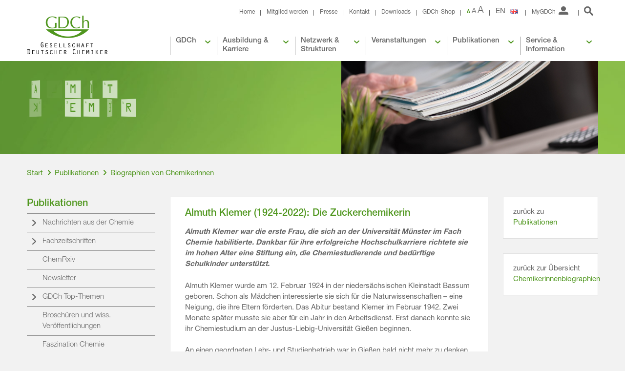

--- FILE ---
content_type: text/html; charset=utf-8
request_url: https://www.gdch.de/publikationen/biographien-von-chemikerinnen/almuth-klemer.html
body_size: 12979
content:
<!DOCTYPE html>
<html lang="de">
<head>

<meta charset="utf-8">
<!-- 
	This website is powered by TYPO3 - inspiring people to share!
	TYPO3 is a free open source Content Management Framework initially created by Kasper Skaarhoj and licensed under GNU/GPL.
	TYPO3 is copyright 1998-2018 of Kasper Skaarhoj. Extensions are copyright of their respective owners.
	Information and contribution at https://typo3.org/
-->


<link rel="shortcut icon" href="/favicon.ico" type="image/x-icon">

<meta name="generator" content="TYPO3 CMS">
<meta name="viewport" content="width=device-width, initial-scale=1.0, maximum-scale=1.0, user-scalable=0, minimal-ui">


<link rel="stylesheet" type="text/css" href="/typo3temp/assets/css/22b408405b.css?1579769206" media="all">
<link rel="stylesheet" type="text/css" href="/typo3temp/assets/css/a680e90352.css?1608139283" media="all">
<link rel="stylesheet" type="text/css" href="/typo3conf/ext/mpm_cookie_banner/Resources/Public/Theme/css/cookie_banner.css?1580910367" media="all">
<link rel="stylesheet" type="text/css" href="/fileadmin/template/Public/Css/app1.css?1690797293" media="all">
<link rel="stylesheet" type="text/css" href="/fileadmin/template/Public/Css/app2.css?1670420491" media="all">
<link rel="stylesheet" type="text/css" href="/fileadmin/template/Public/Css/slick.css?1690796413" media="all">
<link rel="stylesheet" type="text/css" href="/typo3conf/ext/mygdch/pi7/style.css?1649941611" media="all">
<link rel="stylesheet" type="text/css" href="/typo3conf/ext/mygdch/pi8/style.css?1649941611" media="all">
<link rel="stylesheet" type="text/css" href="/fileadmin/template/Public/Css/add.css?1761286081" media="all">




<script src="/fileadmin/template/Public/Js/app.merged.js?1765278976" type="text/javascript"></script>
<script src="/typo3conf/ext/mpm_cookie_banner/Resources/Public/Theme/js/cookie_banner.js?1596018581" type="text/javascript"></script>
<script src="/typo3conf/ext/mpm_gdch_expert_map/Resources/Public/Theme/js/powermail.js?1686124973" type="text/javascript"></script>
<script src="/fileadmin/template/Public/Js/app.indexedSearch.js?1671010093" type="text/javascript"></script>
<script src="/fileadmin/template/Public/Js/slick.min.js?1690796451" type="text/javascript"></script>
<script src="/typo3conf/ext/mygdch/js/parsley.js?1649941611" type="text/javascript"></script>
<script src="/typo3conf/ext/mygdch/pi7/script.js?1724746847" type="text/javascript"></script>
<script src="/typo3conf/ext/mygdch/pi8/script.js?1724746837" type="text/javascript"></script>
<script src="/fileadmin/template/Public/Js/add.js?1690796439" type="text/javascript"></script>
<script src="/typo3temp/assets/js/dd82474708.js?1579769192" type="text/javascript"></script>



<title>Almuth Klemer &#124; Gesellschaft Deutscher Chemiker e.V.</title><link rel="apple-touch-icon" sizes="180x180" href="/apple-touch-icon.png?v=eEaRYP2vJ7">
<link rel="icon" type="image/png" href="/favicon-32x32.png?v=eEaRYP2vJ7" sizes="32x32">
<link rel="icon" type="image/png" href="/favicon-16x16.png?v=eEaRYP2vJ7" sizes="16x16">
<link rel="manifest" href="/manifest.json?v=eEaRYP2vJ7">
<link rel="mask-icon" href="/safari-pinned-tab.svg?v=eEaRYP2vJ7" color="#5ea62b">
<meta name="apple-mobile-web-app-title" content="GDCh">
<meta name="application-name" content="GDCh">
<meta name="theme-color" content="#ffffff">
<!-- für Facebook und Xing -->
<meta property="og:image" content="https://www.gdch.de/GDCh_Icon.png" />

    <meta name="apple-mobile-web-app-capable" content="yes"/>
<meta name="apple-mobile-web-app-status-bar-style" content="black-translucent"/>			<script src="https://cloud.ccm19.de/app.js?apiKey=47361faacdee788461210897897c0e6d456c15c90a4fcc04&amp;domain=641305494d354379f3077a12" referrerpolicy="origin"></script><script language="javascript"></script><script language="javascript" type="text/javascript">var tx_kiwiaccordion_exclusive =1;var tx_kiwiaccordion_effect = "fade";</script><!-- Matomo Tag Manager -->
<script type="text/javascript">
var _mtm = window._mtm = window._mtm || [];
_mtm.push({'mtm.startTime': (new Date().getTime()), 'event': 'mtm.Start'});
var d=document, g=d.createElement('script'), s=d.getElementsByTagName('script')[0];
g.type='text/javascript'; g.async=true; g.src='https://analytics.gdch.app/js/container_rUey5fiC.js'; s.parentNode.insertBefore(g,s);
</script>
<!-- End Matomo Tag Manager -->

</head>
<body>



<header class="header">
    <div class="wrap-content">
        <a class="logo" href="/"></a>

        <div class="menu-top">
            <!-- service links -->
            <div class="links">
                <a href="/" title="Home" data-uid="30">Home</a><a href="/gdch/mitgliedschaft/leistungen.html" title="Mitglied werden" data-uid="27">Mitglied werden</a><a href="/service-information/presse-und-oeffentlichkeitsarbeit.html" title="Presse" data-uid="544">Presse</a><a href="/service-information/geschaeftsstelle.html" title="Kontakt" data-uid="541">Kontakt</a><a href="/service-information/downloads.html" title="Downloads" data-uid="1193">Downloads</a><a href="https://shop.gdch.de" target="_blank" title="GDCh-Shop" data-uid="2013">GDCh-Shop</a>
            </div>

            <!-- font size selector -->
            <a class="font-selector" href="#">
                <span>A</span>
                <span class="current">A</span>
                <span>A</span>
            </a>

            <!-- language switch -->
            
                <a href="https://en.gdch.de/publications/biographies-of-women-chemists/almuth-klemer.html" class="language js-link"><span class="en">EN</span></a>
              
          
            <!-- login overlay -->
            <div class="tx-felogin-pi1">

    <!-- ###LOGIN_FORM### -->
    <form class="login">
        <span>MyGDCh</span>
        <div>
            <!--
            <p>
                Liebes Mitglied,<br /><br />

                auf Grund von Wartungsarbeiten im Bereich des Internetanschlusses der Gesch&auml;ftsstelle steht am Donnerstag, dem 14. April in der Zeit nach 20.00 Uhr der MyGDCh-Bereich vor&uuml;bergehend nicht zur Verf&uuml;gung.<br />
                Bitte besuchen Sie uns zu einem sp&auml;terem Zeitpunkt wieder.<br /><br />

                Ihre GDCh-Gesch&aumlftsstelle
            </p>
            -->

            <!--
            <p>Liebes Mitglied,<br /><br />

                auf Grund von umfangreichen Wartungsarbeiten im Bereich der Mitgliederdatenbank in Verbindung mit einem Serverumzug steht <b>ab Mittwoch, dem 10. August</B> der MyGDCh-Bereich für unbestimmte Zeit nicht zur Verf&uuml;gung.,<br /><br />

                Wir versuchen den Zeitraum so kurz wie möglich zu halten und bitten um Ihr Verständnis.<br /><br />

                Ihre GDCh-Gesch&aumlftsstelle
            </p>
            -->

            <label>MyGDCh Login</label>

            

            <div class="w-100">
                <a class="btn-green login-personal-member" href="https://login.gdch.de/authorize?scope=openid%20profile%20email&amp;response_mode=form_post&amp;response_type=code&amp;redirect_uri=https%3A%2F%2Fwww.gdch.de%2F%3Ftype%3D9000&amp;state=d5480a6efcba6172ee12c977e78d2804&amp;nonce=9ea505f190998f102928f574f9ec5c62&amp;client_id=n2n3j51Xoo3zaUzSNDDxrMlIy8bVQSmN">Anmelden zu MyGDCh (persönliches Mitglied)</a>
            </div>
            
            <div class="w-100">
                <a href="/service-information/mygdch.html" class="login-docs-link">Zugang Firmenmitglieder</a>
            </div>
        </div>
    </form>
    <!-- ###LOGIN_FORM### -->

</div>


            <!-- search button -->
            
<form method="post" class="search" id="search-form-header" action="/suche.html?tx_indexedsearch_pi2%5Baction%5D=search&amp;tx_indexedsearch_pi2%5Bcontroller%5D=Search&amp;cHash=92656895ccd51f444cb2e3d5a8828a2e">
<div>
<input type="hidden" name="tx_indexedsearch_pi2[__referrer][@extension]" value="" />
<input type="hidden" name="tx_indexedsearch_pi2[__referrer][@controller]" value="Standard" />
<input type="hidden" name="tx_indexedsearch_pi2[__referrer][@action]" value="index" />
<input type="hidden" name="tx_indexedsearch_pi2[__referrer][arguments]" value="YTowOnt95ac4d637d65de63522d7f87cf3d5f1616d8505a1" />
<input type="hidden" name="tx_indexedsearch_pi2[__referrer][@request]" value="a:3:{s:10:&quot;@extension&quot;;N;s:11:&quot;@controller&quot;;s:8:&quot;Standard&quot;;s:7:&quot;@action&quot;;s:5:&quot;index&quot;;}e10f9076a00f9a5b287ddbaeff7c082774eb044b" />
<input type="hidden" name="tx_indexedsearch_pi2[__trustedProperties]" value="a:1:{s:6:&quot;search&quot;;a:10:{s:9:&quot;_sections&quot;;i:1;s:13:&quot;_freeIndexUid&quot;;i:1;s:7:&quot;pointer&quot;;i:1;s:10:&quot;searchType&quot;;i:1;s:14:&quot;defaultOperand&quot;;i:1;s:9:&quot;mediaType&quot;;i:1;s:9:&quot;sortOrder&quot;;i:1;s:11:&quot;languageUid&quot;;i:1;s:14:&quot;extendedSearch&quot;;i:1;s:5:&quot;sword&quot;;i:1;}}1bc9d070030492cf8147ddd9ab724e69bea720cc" />
</div>

    <input type="hidden" name="tx_indexedsearch_pi2[search][_sections]" value="0" />
    <input type="hidden" name="tx_indexedsearch_pi2[search][_freeIndexUid]" value="-1" />
    <input type="hidden" name="tx_indexedsearch_pi2[search][pointer]" value="0" />
    <input type="hidden" name="tx_indexedsearch_pi2[search][searchType]" value="1" />
    <input type="hidden" name="tx_indexedsearch_pi2[search][defaultOperand]" value="0" />
    <input type="hidden" name="tx_indexedsearch_pi2[search][mediaType]" value="-1" />
    <input type="hidden" name="tx_indexedsearch_pi2[search][sortOrder]" value="rank_flag" />
    <input type="hidden" name="tx_indexedsearch_pi2[search][languageUid]" value="0" />

    <input type="hidden" name="tx_indexedsearch_pi2[search][extendedSearch]" value="1" />

    

  <a href=""><span></span></a>
  <div>
    <div>
      <input autocomplete="off" placeholder="Suchbegriff" class="tx-indexedsearch-searchbox-sword" id="tx-indexedsearch-searchbox-sword" type="text" name="tx_indexedsearch_pi2[search][sword]" />

      <a class="search-btn" href="#" onclick="document.getElementById('search-form-header').submit();return false;"></a>
      <div class="search-suggest"></div>
    </div>
  </div>

</form>


        </div>

        <div class="menu-main">
            <ul class="level-0"><li><a href="/gdch.html" title="GDCh" data-uid="7">GDCh</a><ul class="level-1"><li><a href="/gdch/ueber-uns.html" title="Über uns" data-uid="20">Über uns</a></li><li><a href="/gdch/vorstand-und-weitere-organe.html" title="Satzungsgemäße Organe" data-uid="578">Vorstand und weitere Organe</a></li><li><a href="/gdch/kommissionen-und-kuratorien.html" title="Kommissionen und Kuratorien" data-uid="21">Kommissionen und Kuratorien</a></li><li><a href="/gdch/mitgliedschaft.html" title="Mitgliedschaft" data-uid="22">Mitgliedschaft</a></li><li><a href="/gdch/chancengleichheit-diversity.html" title="Chancengleichheit, Diversity" data-uid="4363">Chancengleichheit, Diversity</a></li><li><a href="/gdch/nachhaltigkeit.html" title="Nachhaltigkeit" data-uid="5106">Nachhaltigkeit</a></li><li><a href="/gdch/kooperationen.html" title="Aktivitäten und Kooperationen" data-uid="23">Kooperationen</a></li><li><a href="/gdch/preise-und-auszeichnungen.html" title="Preise und Auszeichnungen" data-uid="24">Preise und Auszeichnungen</a></li><li><a href="/gdch/stiftungen.html" title="Stiftungen" data-uid="337">Stiftungen</a></li><li><a href="/gdch/historische-staetten-der-chemie.html" title="Historische Stätten der Chemie" data-uid="25">Historische Stätten der Chemie</a></li><li><a href="/gdch/science-forum-chemistry-frueher-wissenschaftsforum-chemie.html" title="Science Forum Chemistry (früher Wissenschaftsforum Chemie)" data-uid="4114">Science Forum Chemistry (früher Wissenschaftsforum Chemie)</a></li><li><a href="/gdch/gdch-quicklinks.html" title="GDCh-Quicklinks" data-uid="4421">GDCh-Quicklinks</a></li></ul></li><li><a href="/ausbildung-karriere.html" title="Ausbildung &amp; Karriere" data-uid="8">Ausbildung & Karriere</a><ul class="level-1"><li><a href="/ausbildung-karriere/schule-studium-aus-und-fortbildung.html" title="Schule, Studium, Aus- und Fortbildung" data-uid="45">Schule, Studium, Aus- und Fortbildung</a></li><li><a href="/ausbildung-karriere/karriere-und-beruf.html" title="Karriere und Beruf" data-uid="274">Karriere und Beruf</a></li><li><a href="/ausbildung-karriere/stellenmarkt.html" title="Stellenmarkt" data-uid="47">Stellenmarkt</a></li><li><a href="https://gdch.academy/" target="_blank" title="GDCh.academy" data-uid="4751">GDCh.academy</a></li></ul></li><li><a href="/netzwerk-strukturen.html" title="Netzwerk &amp; Strukturen" data-uid="9">Netzwerk & Strukturen</a><ul class="level-1"><li><a href="/netzwerk-strukturen/fachstrukturen.html" title="Fachstrukturen" data-uid="34">Fachstrukturen</a></li><li><a href="/netzwerk-strukturen/ortsverbaende.html" title="Ortsverbände" data-uid="38">Ortsverbände</a></li><li><a href="/netzwerk-strukturen/jcf-jungeschemieforum.html" title="JCF (JungesChemieForum)" data-uid="42">JCF (JungesChemieForum)</a></li><li><a href="/netzwerk-strukturen/fachstrukturen/vereinigung-fuer-chemie-und-wirtschaft/vcw-stammtische.html" title="Stammtische" data-uid="4840">Stammtische</a></li><li><a href="/gdch/mitgliedschaft/leistungen/digitale-angebote.html" title="Chem_Connect" data-uid="4900">Chem_Connect</a></li><li><a href="/netzwerk-strukturen/thinktanks.html" title="Thinktanks" data-uid="5092">Thinktanks</a></li></ul></li><li><a href="/veranstaltungen.html" title="Veranstaltungen" data-uid="10">Veranstaltungen</a><ul class="level-1"><li><a href="/veranstaltungen/fortbildung.html" title="Fortbildung" data-uid="50">Fortbildung</a></li><li><a href="/veranstaltungen/tagungen.html" title="Tagungen" data-uid="51">Tagungen</a></li><li><a href="/veranstaltungen/die-gdch-vor-ort.html" title="Die GDCh vor Ort" data-uid="52">Die GDCh vor Ort</a></li><li><a href="/veranstaltungen/sonderveranstaltungen.html" title="Sonderveranstaltungen" data-uid="53">Sonderveranstaltungen</a></li><li><a href="/veranstaltungen/gdch-tagungsstipendien.html" title="GDCh-Tagungsstipendien" data-uid="861">GDCh-Tagungsstipendien</a></li><li><a href="/veranstaltungen/suche.html" title="Suche" data-uid="4918">Suche</a></li></ul></li><li><a href="/publikationen.html" title="Publikationen" data-uid="11">Publikationen</a><ul class="level-1"><li><a href="/publikationen/nachrichten-aus-der-chemie.html" title="Nachrichten aus der Chemie" data-uid="60">Nachrichten aus der Chemie</a></li><li><a href="/publikationen/fachzeitschriften.html" title="Fachzeitschriften" data-uid="62">Fachzeitschriften</a></li><li><a href="/publikationen/chemrxiv.html" title="ChemRxiv" data-uid="4582">ChemRxiv</a></li><li><a href="/publikationen/newsletter.html" title="Newsletter" data-uid="63">Newsletter</a></li><li><a href="/publikationen/gdch-top-themen.html" title="GDCh Top-Themen" data-uid="4512">GDCh Top-Themen</a></li><li><a href="/publikationen/broschueren-und-wiss-veroeffentlichungen.html" title="Broschüren und wissenschaftliche Veröffentlichungen" data-uid="4130">Broschüren und wiss. Veröffentlichungen</a></li><li><a href="/publikationen/faszination-chemie.html" title="Faszination Chemie" data-uid="4129">Faszination Chemie</a></li><li><a href="/publikationen/biographien-von-chemikerinnen.html" title="Biographien von Chemikerinnen" data-uid="4496">Biographien von Chemikerinnen</a></li><li><a href="/publikationen/pressemitteilungen-stellungnahmen-und-positionspapiere.html" title="Pressemitteilungen, Stellungnahmen und Positionspapiere" data-uid="4276">Pressemitteilungen, Stellungnahmen und Positionspapiere</a></li><li><a href="/publikationen/buecher-videos-und-podcasts.html" title="Bücher, Videos und Podcasts" data-uid="320">Bücher, Videos und Podcasts</a></li><li><a href="/publikationen/weitere-publikationen.html" title="Weitere Publikationen" data-uid="430">Weitere Publikationen</a></li></ul></li><li><a href="/service-information.html" title="Service &amp; Information" data-uid="12">Service & Information</a><ul class="level-1"><li><a href="/service-information/mygdch.html" title="MyGDCh" data-uid="68">MyGDCh</a></li><li><a href="/service-information/geschaeftsstelle.html" title="Kontakt zur Geschäftsstelle" data-uid="66">Geschäftsstelle</a></li><li><a href="/service-information/reisekosten.html" title="Reisekosten" data-uid="5133">Reisekosten</a></li><li><a href="/service-information/presse-und-oeffentlichkeitsarbeit.html" title="Presse- und Öffentlichkeitsarbeit" data-uid="67">Presse- und Öffentlichkeitsarbeit</a></li><li><a href="https://shop.gdch.de" target="_blank" title="GDCh-Shop" data-uid="4801">GDCh-Shop</a></li><li><a href="/service-information/downloads.html" title="Downloads" data-uid="70">Downloads</a></li><li><a href="/service-information/links.html" title="Links" data-uid="71">Links</a></li><li><a href="/service-information/newsletter-anmeldung.html" title="Newsletter-Anmeldung" data-uid="76">Newsletter-Anmeldung</a></li><li><a href="/sitemap.html" title="Sitemap" data-uid="1450">Sitemap</a></li></ul></li></ul>
        </div>
    </div>
</header>
<header class="header-mobile">
    <div class="image-scaling">
        <img src="" data-src="/fileadmin/mockup/Public/Images/bg-teaser.jpg" alt=""/>
    </div>

    <div class="wrap-content">
        <a class="logo" href="/"></a>
        <a class="logo2" href="/"></a>

        <div class="menu-top-mobile">
            <a class="login" href="#"><span></span></a>
            <a class="search-link" href="#"><span></span></a>
            <a class="menu" href="#"><span></span></a>
        </div>
    </div>
</header>

<div class="menu-main-mobile">
    <div class="inner">
        <a class="language js-link" href="http://en.gdch.de/"><span>EN</span></a>
        <ul class="level-0"><li><a href="/gdch.html" title="GDCh" data-uid="7" class="js-link">GDCh</a></li><li><a href="/ausbildung-karriere.html" title="Ausbildung &amp; Karriere" data-uid="8" class="js-link">Ausbildung & Karriere</a></li><li><a href="/netzwerk-strukturen.html" title="Netzwerk &amp; Strukturen" data-uid="9" class="js-link">Netzwerk & Strukturen</a></li><li><a href="/veranstaltungen.html" title="Veranstaltungen" data-uid="10" class="js-link">Veranstaltungen</a></li><li><a href="/publikationen.html" title="Publikationen" data-uid="11" class="js-link">Publikationen</a><ul class="level-1"><li><a href="/publikationen/nachrichten-aus-der-chemie.html" title="Nachrichten aus der Chemie" data-uid="60" class="js-link">Nachrichten aus der Chemie</a><ul class="level-2"><li><a href="/publikationen/nachrichten-aus-der-chemie/ihr-kontakt-zur-redaktion.html" title="Ihr Kontakt zur Redaktion" data-uid="543" class="js-link">Ihr Kontakt zur Redaktion</a></li><li><a href="/publikationen/nachrichten-aus-der-chemie/kuratorium.html" title="Kuratorium" data-uid="3393" class="js-link">Kuratorium</a></li><li><a href="/publikationen/nachrichten-aus-der-chemie/praktikum-bei-den-nachrichten-aus-der-chemie.html" title="Praktikum bei den Nachrichten aus der Chemie" data-uid="3716" class="js-link">Praktikum bei den Nachrichten aus der Chemie</a></li><li><a href="/publikationen/nachrichten-aus-der-chemie/downloads.html" title="Downloads" data-uid="816" class="js-link">Downloads</a><ul class="level-3"><li><a href="/publikationen/nachrichten-aus-der-chemie/downloads/trendberichte.html" title="Trendberichte" data-uid="4160" class="js-link">Trendberichte</a></li><li><a href="/publikationen/nachrichten-aus-der-chemie/downloads/literaturlisten.html" title="Literaturlisten" data-uid="868" class="js-link">Literaturlisten</a><ul class="level-4"><li><a href="/publikationen/nachrichten-aus-der-chemie/downloads/literaturlisten/trendberichte.html" title="Trendberichte" data-uid="869" class="js-link">Trendberichte</a><ul class="level-5"><li><a href="/publikationen/nachrichten-aus-der-chemie/downloads/literaturlisten/trendberichte/chemiedidaktik-2017.html" title="Chemiedidaktik 2017" data-uid="3730" class="js-link">Chemiedidaktik 2017</a></li><li><a href="/publikationen/nachrichten-aus-der-chemie/downloads/literaturlisten/trendberichte/chemiedidaktik-2014.html" title="Chemiedidaktik 2014" data-uid="2699" class="js-link">Chemiedidaktik 2014</a></li><li><a href="/publikationen/nachrichten-aus-der-chemie/downloads/literaturlisten/trendberichte/chemiedidaktik-2013.html" title="Chemiedidaktik 2013" data-uid="2204" class="js-link">Chemiedidaktik 2013</a></li><li><a href="/publikationen/nachrichten-aus-der-chemie/downloads/literaturlisten/trendberichte/chemiedidaktik-2012.html" title="Chemiedidatik 2012" data-uid="1870" class="js-link">Chemiedidaktik 2012</a></li><li><a href="/publikationen/nachrichten-aus-der-chemie/downloads/literaturlisten/trendberichte/chemiedidaktik-2011.html" title="Chemiedidaktik 2011" data-uid="1331" class="js-link">Chemiedidaktik 2011</a></li><li><a href="/publikationen/nachrichten-aus-der-chemie/downloads/literaturlisten/trendberichte/chemiedidaktik-2010.html" title="Chemiedidaktik 2010" data-uid="871" class="js-link">Chemiedidaktik 2010</a></li><li><a href="/publikationen/nachrichten-aus-der-chemie/downloads/literaturlisten/trendberichte/chemiedidaktik-2009.html" title="Chemiedidaktik 2009" data-uid="872" class="js-link">Chemiedidaktik 2009</a></li><li><a href="/publikationen/nachrichten-aus-der-chemie/downloads/literaturlisten/trendberichte/chemiedidaktik-2008.html" title="Chemiedidaktik 2008" data-uid="905" class="js-link">Chemiedidaktik 2008</a></li><li><a href="/publikationen/nachrichten-aus-der-chemie/downloads/literaturlisten/trendberichte/chemiedidaktik-2007.html" title="Chemiedidaktik 2007" data-uid="906" class="js-link">Chemiedidaktik 2007</a></li><li><a href="/publikationen/nachrichten-aus-der-chemie/downloads/literaturlisten/trendberichte/chemiedidaktik-2006.html" title="Chemiedidaktik 2006" data-uid="909" class="js-link">Chemiedidaktik 2006</a></li><li><a href="/publikationen/nachrichten-aus-der-chemie/downloads/literaturlisten/trendberichte/chemiedidaktik-2004.html" title="Chemiedidaktik 2004" data-uid="910" class="js-link">Chemiedidaktik 2004</a></li><li><a href="/publikationen/nachrichten-aus-der-chemie/downloads/literaturlisten/trendberichte/makromolekulare-chemie-2001.html" title="Makromolekulare Chemie 2001" data-uid="911" class="js-link">Makromolekulare Chemie 2001</a></li><li><a href="/publikationen/nachrichten-aus-der-chemie/downloads/literaturlisten/trendberichte/makromolekulare-chemie-2000.html" title="Makromolekulare Chemie 2000" data-uid="912" class="js-link">Makromolekulare Chemie 2000</a></li><li><a href="/publikationen/nachrichten-aus-der-chemie/downloads/literaturlisten/trendberichte/makromolekulare-chemie-1999.html" title="Makromolekulare Chemie 1999" data-uid="914" class="js-link">Makromolekulare Chemie 1999</a></li><li><a href="/publikationen/nachrichten-aus-der-chemie/downloads/literaturlisten/trendberichte/technische-chemei-2008.html" title="Technische Chemie 2008" data-uid="904" class="js-link">Technische Chemei 2008</a></li><li><a href="/publikationen/nachrichten-aus-der-chemie/downloads/literaturlisten/trendberichte/technische-chemie-2007.html" title="Technische Chemie 2007" data-uid="907" class="js-link">Technische Chemie 2007</a></li><li><a href="/publikationen/nachrichten-aus-der-chemie/downloads/literaturlisten/trendberichte/technische-chemie-2006.html" title="Technische Chemie 2006" data-uid="908" class="js-link">Technische Chemie 2006</a></li><li><a href="/publikationen/nachrichten-aus-der-chemie/downloads/literaturlisten/trendberichte/technische-chemie-2000.html" title="Technische Chemie 2000" data-uid="913" class="js-link">Technische Chemie 2000</a></li></ul></li><li><a href="/publikationen/nachrichten-aus-der-chemie/downloads/literaturlisten/sonstige.html" title="Sonstige" data-uid="870" class="js-link">Sonstige</a><ul class="level-5"><li><a href="/publikationen/nachrichten-aus-der-chemie/downloads/literaturlisten/sonstige/pro-und-conta-22016.html" title="Pro und Contra, 2/2016" data-uid="3134" class="js-link">Pro und Conta, 2/2016</a></li><li><a href="/publikationen/nachrichten-aus-der-chemie/downloads/literaturlisten/sonstige/chemie-und-computer-92010.html" title="Chemie und Computer, 9/2010" data-uid="899" class="js-link">Chemie und Computer, 9/2010</a></li><li><a href="/publikationen/nachrichten-aus-der-chemie/downloads/literaturlisten/sonstige/studium-beruf-karriere-12004.html" title="Studium, Beruf, Karriere, 1/2004" data-uid="903" class="js-link">Studium, Beruf, Karriere, 1/2004</a></li></ul></li></ul></li><li><a href="/publikationen/nachrichten-aus-der-chemie/downloads/ergaenzungen-zu-den-beitraegen-im-heft.html" title="Ergänzungen zu den Beiträgen im Heft" data-uid="915" class="js-link">Ergänzungen zu den Beiträgen im Heft</a><ul class="level-4"><li><a href="/publikationen/nachrichten-aus-der-chemie/downloads/ergaenzungen-zu-den-beitraegen-im-heft/2025.html" title="2025" data-uid="5126" class="js-link">2025</a></li><li><a href="/publikationen/nachrichten-aus-der-chemie/downloads/ergaenzungen-zu-den-beitraegen-im-heft/2024.html" title="2024" data-uid="4973" class="js-link">2024</a></li><li><a href="/publikationen/nachrichten-aus-der-chemie/downloads/ergaenzungen-zu-den-beitraegen-im-heft/2023.html" title="2023" data-uid="4842" class="js-link">2023</a></li><li><a href="/publikationen/nachrichten-aus-der-chemie/downloads/ergaenzungen-zu-den-beitraegen-im-heft/2022.html" title="2022" data-uid="4697" class="js-link">2022</a></li><li><a href="/publikationen/nachrichten-aus-der-chemie/downloads/ergaenzungen-zu-den-beitraegen-im-heft/2020.html" title="2020" data-uid="4327" class="js-link">2020</a></li><li><a href="/publikationen/nachrichten-aus-der-chemie/downloads/ergaenzungen-zu-den-beitraegen-im-heft/2019.html" title="2019" data-uid="4034" class="js-link">2019</a></li><li><a href="/publikationen/nachrichten-aus-der-chemie/downloads/ergaenzungen-zu-den-beitraegen-im-heft/2018.html" title="2018" data-uid="3697" class="js-link">2018</a></li><li><a href="/publikationen/nachrichten-aus-der-chemie/downloads/ergaenzungen-zu-den-beitraegen-im-heft/2017.html" title="2017" data-uid="3347" class="js-link">2017</a></li><li><a href="/publikationen/nachrichten-aus-der-chemie/downloads/ergaenzungen-zu-den-beitraegen-im-heft/2016.html" title="2016" data-uid="3283" class="js-link">2016</a></li><li><a href="/publikationen/nachrichten-aus-der-chemie/downloads/ergaenzungen-zu-den-beitraegen-im-heft/2015.html" title="2015" data-uid="2926" class="js-link">2015</a></li><li><a href="/publikationen/nachrichten-aus-der-chemie/downloads/ergaenzungen-zu-den-beitraegen-im-heft/2014.html" title="2014" data-uid="2237" class="js-link">2014</a></li><li><a href="/publikationen/nachrichten-aus-der-chemie/downloads/ergaenzungen-zu-den-beitraegen-im-heft/2013.html" title="2013" data-uid="1829" class="js-link">2013</a><ul class="level-5"><li><a href="/publikationen/nachrichten-aus-der-chemie/downloads/ergaenzungen-zu-den-beitraegen-im-heft/2013/parteien-vor-der-wahl-92013.html" title="Parteien vor der Wahl, 9/2013" data-uid="1994" class="js-link">Parteien vor der Wahl, 9/2013</a></li></ul></li><li><a href="/publikationen/nachrichten-aus-der-chemie/downloads/ergaenzungen-zu-den-beitraegen-im-heft/2010.html" title="2010" data-uid="917" class="js-link">2010</a><ul class="level-5"><li><a href="/publikationen/nachrichten-aus-der-chemie/downloads/ergaenzungen-zu-den-beitraegen-im-heft/2010/langversionen-leserbriefe-2010.html" title="Langversionen Leserbriefe 2010" data-uid="1177" class="js-link">Langversionen Leserbriefe 2010</a></li></ul></li><li><a href="/publikationen/nachrichten-aus-der-chemie/downloads/ergaenzungen-zu-den-beitraegen-im-heft/2009.html" title="2009" data-uid="1156" class="js-link">2009</a><ul class="level-5"><li><a href="/publikationen/nachrichten-aus-der-chemie/downloads/ergaenzungen-zu-den-beitraegen-im-heft/2009/langversionen-leserbriefe-2009.html" title="Langversionen Leserbriefe 2009" data-uid="1180" class="js-link">Langversionen Leserbriefe 2009</a></li><li><a href="/publikationen/nachrichten-aus-der-chemie/downloads/ergaenzungen-zu-den-beitraegen-im-heft/2009/parteien-vor-der-wahl-92009.html" title="Parteien vor der Wahl, 9/2009" data-uid="1157" class="js-link">Parteien vor der Wahl, 9/2009</a></li></ul></li></ul></li></ul></li><li><a href="/publikationen/nachrichten-aus-der-chemie/register.html" title="Register" data-uid="267" class="js-link">Register</a><ul class="level-3"><li><a href="/publikationen/nachrichten-aus-der-chemie/register/stichwortregister.html" title="Stichwortregister" data-uid="580" class="js-link">Stichwortregister</a></li><li><a href="/publikationen/nachrichten-aus-der-chemie/register/autorenregister.html" title="Autorenregister" data-uid="581" class="js-link">Autorenregister</a></li></ul></li><li><a href="/publikationen/nachrichten-aus-der-chemie/formulare.html" title="Formulare" data-uid="776" class="js-link">Formulare</a><ul class="level-3"><li><a href="/publikationen/nachrichten-aus-der-chemie/formulare/ehrung.html" title="Ehrung" data-uid="777" class="js-link">Ehrung</a></li><li><a href="/publikationen/nachrichten-aus-der-chemie/formulare/karriere.html" title="Karriere" data-uid="778" class="js-link">Karriere</a></li><li><a href="/publikationen/nachrichten-aus-der-chemie/formulare/leserbrief.html" title="Leserbrief" data-uid="779" class="js-link">Leserbrief</a></li></ul></li><li><a href="/publikationen/nachrichten-aus-der-chemie/mediadatenmediadata.html" title="Mediadaten/Mediadata" data-uid="1154" class="js-link">Mediadaten/Mediadata</a></li></ul></li><li><a href="/publikationen/fachzeitschriften.html" title="Fachzeitschriften" data-uid="62" class="js-link">Fachzeitschriften</a><ul class="level-2"><li><a href="/gdch/kooperationen/chemistry-europe.html" title="Chemistry Europe" data-uid="2447" class="js-link">Chemistry Europe</a></li></ul></li><li><a href="/publikationen/chemrxiv.html" title="ChemRxiv" data-uid="4582" class="js-link">ChemRxiv</a></li><li><a href="/publikationen/newsletter.html" title="Newsletter" data-uid="63" class="js-link">Newsletter</a></li><li><a href="/publikationen/gdch-top-themen.html" title="GDCh Top-Themen" data-uid="4512" class="js-link">GDCh Top-Themen</a><ul class="level-2"><li><a href="/publikationen/gdch-top-themen/rethinking-chemistry.html" title="Rethinking Chemistry" data-uid="4881" class="js-link">Rethinking Chemistry</a></li></ul></li><li><a href="/publikationen/broschueren-und-wiss-veroeffentlichungen.html" title="Broschüren und wissenschaftliche Veröffentlichungen" data-uid="4130" class="js-link">Broschüren und wiss. Veröffentlichungen</a></li><li><a href="/publikationen/faszination-chemie.html" title="Faszination Chemie" data-uid="4129" class="js-link">Faszination Chemie</a></li><li><a href="/publikationen/biographien-von-chemikerinnen.html" title="Biographien von Chemikerinnen" data-uid="4496" class="js-link">Biographien von Chemikerinnen</a></li><li><a href="/publikationen/pressemitteilungen-stellungnahmen-und-positionspapiere.html" title="Pressemitteilungen, Stellungnahmen und Positionspapiere" data-uid="4276" class="js-link">Pressemitteilungen, Stellungnahmen und Positionspapiere</a></li><li><a href="/publikationen/buecher-videos-und-podcasts.html" title="Bücher, Videos und Podcasts" data-uid="320" class="js-link">Bücher, Videos und Podcasts</a></li><li><a href="/publikationen/weitere-publikationen.html" title="Weitere Publikationen" data-uid="430" class="js-link">Weitere Publikationen</a></li></ul></li><li><a href="/service-information.html" title="Service &amp; Information" data-uid="12" class="js-link">Service & Information</a></li></ul>
    </div>
</div>
<div class="search-overlay">
    
<form method="post" class="search" id="search-form-header" action="/suche.html?tx_indexedsearch_pi2%5Baction%5D=search&amp;tx_indexedsearch_pi2%5Bcontroller%5D=Search&amp;cHash=92656895ccd51f444cb2e3d5a8828a2e">
<div>
<input type="hidden" name="tx_indexedsearch_pi2[__referrer][@extension]" value="" />
<input type="hidden" name="tx_indexedsearch_pi2[__referrer][@controller]" value="Standard" />
<input type="hidden" name="tx_indexedsearch_pi2[__referrer][@action]" value="index" />
<input type="hidden" name="tx_indexedsearch_pi2[__referrer][arguments]" value="YTowOnt95ac4d637d65de63522d7f87cf3d5f1616d8505a1" />
<input type="hidden" name="tx_indexedsearch_pi2[__referrer][@request]" value="a:3:{s:10:&quot;@extension&quot;;N;s:11:&quot;@controller&quot;;s:8:&quot;Standard&quot;;s:7:&quot;@action&quot;;s:5:&quot;index&quot;;}e10f9076a00f9a5b287ddbaeff7c082774eb044b" />
<input type="hidden" name="tx_indexedsearch_pi2[__trustedProperties]" value="a:1:{s:6:&quot;search&quot;;a:10:{s:9:&quot;_sections&quot;;i:1;s:13:&quot;_freeIndexUid&quot;;i:1;s:7:&quot;pointer&quot;;i:1;s:10:&quot;searchType&quot;;i:1;s:14:&quot;defaultOperand&quot;;i:1;s:9:&quot;mediaType&quot;;i:1;s:9:&quot;sortOrder&quot;;i:1;s:11:&quot;languageUid&quot;;i:1;s:14:&quot;extendedSearch&quot;;i:1;s:5:&quot;sword&quot;;i:1;}}1bc9d070030492cf8147ddd9ab724e69bea720cc" />
</div>

    <input type="hidden" name="tx_indexedsearch_pi2[search][_sections]" value="0" />
    <input type="hidden" name="tx_indexedsearch_pi2[search][_freeIndexUid]" value="-1" />
    <input type="hidden" name="tx_indexedsearch_pi2[search][pointer]" value="0" />
    <input type="hidden" name="tx_indexedsearch_pi2[search][searchType]" value="1" />
    <input type="hidden" name="tx_indexedsearch_pi2[search][defaultOperand]" value="0" />
    <input type="hidden" name="tx_indexedsearch_pi2[search][mediaType]" value="-1" />
    <input type="hidden" name="tx_indexedsearch_pi2[search][sortOrder]" value="rank_flag" />
    <input type="hidden" name="tx_indexedsearch_pi2[search][languageUid]" value="0" />

    <input type="hidden" name="tx_indexedsearch_pi2[search][extendedSearch]" value="1" />

    

  <a href=""><span></span></a>
  <div>
    <div>
      <input autocomplete="off" placeholder="Suchbegriff" class="tx-indexedsearch-searchbox-sword" id="tx-indexedsearch-searchbox-sword" type="text" name="tx_indexedsearch_pi2[search][sword]" />

      <a class="search-btn" href="#" onclick="document.getElementById('search-form-header').submit();return false;"></a>
      <div class="search-suggest"></div>
    </div>
  </div>

</form>

</div>
<div class="login-overlay">
    <div class="tx-felogin-pi1">

    <!-- ###LOGIN_FORM### -->
    <form class="login">
        <span>MyGDCh</span>
        <div>
            <!--
            <p>
                Liebes Mitglied,<br /><br />

                auf Grund von Wartungsarbeiten im Bereich des Internetanschlusses der Gesch&auml;ftsstelle steht am Donnerstag, dem 14. April in der Zeit nach 20.00 Uhr der MyGDCh-Bereich vor&uuml;bergehend nicht zur Verf&uuml;gung.<br />
                Bitte besuchen Sie uns zu einem sp&auml;terem Zeitpunkt wieder.<br /><br />

                Ihre GDCh-Gesch&aumlftsstelle
            </p>
            -->

            <!--
            <p>Liebes Mitglied,<br /><br />

                auf Grund von umfangreichen Wartungsarbeiten im Bereich der Mitgliederdatenbank in Verbindung mit einem Serverumzug steht <b>ab Mittwoch, dem 10. August</B> der MyGDCh-Bereich für unbestimmte Zeit nicht zur Verf&uuml;gung.,<br /><br />

                Wir versuchen den Zeitraum so kurz wie möglich zu halten und bitten um Ihr Verständnis.<br /><br />

                Ihre GDCh-Gesch&aumlftsstelle
            </p>
            -->

            <label>MyGDCh Login</label>

            

            <div class="w-100">
                <a class="btn-green login-personal-member" href="https://login.gdch.de/authorize?scope=openid%20profile%20email&amp;response_mode=form_post&amp;response_type=code&amp;redirect_uri=https%3A%2F%2Fwww.gdch.de%2F%3Ftype%3D9000&amp;state=d5480a6efcba6172ee12c977e78d2804&amp;nonce=9ea505f190998f102928f574f9ec5c62&amp;client_id=n2n3j51Xoo3zaUzSNDDxrMlIy8bVQSmN">Anmelden zu MyGDCh (persönliches Mitglied)</a>
            </div>
            
            <div class="w-100">
                <a href="/service-information/mygdch.html" class="login-docs-link">Zugang Firmenmitglieder</a>
            </div>
        </div>
    </form>
    <!-- ###LOGIN_FORM### -->

</div>

</div>

<div class="wrap-page" data-loading="1">
    
    <div class="ajax-content" data-title="Almuth Klemer | Gesellschaft Deutscher Chemiker e.V." data-url-de="/publikationen/biographien-von-chemikerinnen/almuth-klemer.html" data-page="4575">
        <div class="loader"></div>

        <!--TYPO3SEARCH_begin-->
        
                <div class="teaser-small">
                    <div class="bg">
                        <div class="image-scaling">
                            
                                    <img src="" data-src="/fileadmin/template/Public/Images/bg-teaser.jpg" alt=""/>
                                
                        </div>

                        

                    </div>

                    

                    <div class="wrap-content headerNew">
                        <h3>Almuth Klemer</h3>
                        
                                
                                        <p class="bodytext"><img src="/fileadmin/downloads/Service_und_Informationen/Presse_OEffentlichkeitsarbeit/Bilder/Landingpagebilder/Publikationen-adobestockV2.jpg" width="6016" height="3133" alt="" /></p>
                                    
                            

                        

                        

                    </div>
                </div>
            

        
            <div class="breadcrumb">
                <a href="/" class="first">Start</a><a href="/publikationen.html">Publikationen</a><a href="/publikationen/biographien-von-chemikerinnen.html">Biographien von Chemikerinnen</a>
            </div>
        

        <div class="content-page">
            <div class="wrap-content">
                
                        <div class="menu-content"><ul class="level-0"><li><a href="/publikationen.html" title="Publikationen" data-uid="11">Publikationen</a><ul class="level-1"><li><a href="/publikationen/nachrichten-aus-der-chemie.html" title="Nachrichten aus der Chemie" data-uid="60">Nachrichten aus der Chemie</a><ul class="level-3"><li><a href="/publikationen/nachrichten-aus-der-chemie/ihr-kontakt-zur-redaktion.html" title="Ihr Kontakt zur Redaktion" data-uid="543">Ihr Kontakt zur Redaktion</a></li><li><a href="/publikationen/nachrichten-aus-der-chemie/kuratorium.html" title="Kuratorium" data-uid="3393">Kuratorium</a></li><li><a href="/publikationen/nachrichten-aus-der-chemie/praktikum-bei-den-nachrichten-aus-der-chemie.html" title="Praktikum bei den Nachrichten aus der Chemie" data-uid="3716">Praktikum bei den Nachrichten aus der Chemie</a></li><li><a href="/publikationen/nachrichten-aus-der-chemie/downloads.html" title="Downloads" data-uid="816">Downloads</a><ul class="level-4"><li><a href="/publikationen/nachrichten-aus-der-chemie/downloads/trendberichte.html" title="Trendberichte" data-uid="4160">Trendberichte</a></li><li><a href="/publikationen/nachrichten-aus-der-chemie/downloads/literaturlisten.html" title="Literaturlisten" data-uid="868">Literaturlisten</a><ul class="level-5"><li><a href="/publikationen/nachrichten-aus-der-chemie/downloads/literaturlisten/trendberichte.html" title="Trendberichte" data-uid="869">Trendberichte</a></li><li><a href="/publikationen/nachrichten-aus-der-chemie/downloads/literaturlisten/sonstige.html" title="Sonstige" data-uid="870">Sonstige</a></li></ul></li><li><a href="/publikationen/nachrichten-aus-der-chemie/downloads/ergaenzungen-zu-den-beitraegen-im-heft.html" title="Ergänzungen zu den Beiträgen im Heft" data-uid="915">Ergänzungen zu den Beiträgen im Heft</a><ul class="level-5"><li><a href="/publikationen/nachrichten-aus-der-chemie/downloads/ergaenzungen-zu-den-beitraegen-im-heft/2025.html" title="2025" data-uid="5126">2025</a></li><li><a href="/publikationen/nachrichten-aus-der-chemie/downloads/ergaenzungen-zu-den-beitraegen-im-heft/2024.html" title="2024" data-uid="4973">2024</a></li><li><a href="/publikationen/nachrichten-aus-der-chemie/downloads/ergaenzungen-zu-den-beitraegen-im-heft/2023.html" title="2023" data-uid="4842">2023</a></li><li><a href="/publikationen/nachrichten-aus-der-chemie/downloads/ergaenzungen-zu-den-beitraegen-im-heft/2022.html" title="2022" data-uid="4697">2022</a></li><li><a href="/publikationen/nachrichten-aus-der-chemie/downloads/ergaenzungen-zu-den-beitraegen-im-heft/2020.html" title="2020" data-uid="4327">2020</a></li><li><a href="/publikationen/nachrichten-aus-der-chemie/downloads/ergaenzungen-zu-den-beitraegen-im-heft/2019.html" title="2019" data-uid="4034">2019</a></li><li><a href="/publikationen/nachrichten-aus-der-chemie/downloads/ergaenzungen-zu-den-beitraegen-im-heft/2018.html" title="2018" data-uid="3697">2018</a></li><li><a href="/publikationen/nachrichten-aus-der-chemie/downloads/ergaenzungen-zu-den-beitraegen-im-heft/2017.html" title="2017" data-uid="3347">2017</a></li><li><a href="/publikationen/nachrichten-aus-der-chemie/downloads/ergaenzungen-zu-den-beitraegen-im-heft/2016.html" title="2016" data-uid="3283">2016</a></li><li><a href="/publikationen/nachrichten-aus-der-chemie/downloads/ergaenzungen-zu-den-beitraegen-im-heft/2015.html" title="2015" data-uid="2926">2015</a></li><li><a href="/publikationen/nachrichten-aus-der-chemie/downloads/ergaenzungen-zu-den-beitraegen-im-heft/2014.html" title="2014" data-uid="2237">2014</a></li><li><a href="/publikationen/nachrichten-aus-der-chemie/downloads/ergaenzungen-zu-den-beitraegen-im-heft/2013.html" title="2013" data-uid="1829">2013</a></li><li><a href="/publikationen/nachrichten-aus-der-chemie/downloads/ergaenzungen-zu-den-beitraegen-im-heft/2010.html" title="2010" data-uid="917">2010</a></li><li><a href="/publikationen/nachrichten-aus-der-chemie/downloads/ergaenzungen-zu-den-beitraegen-im-heft/2009.html" title="2009" data-uid="1156">2009</a></li></ul></li></ul></li><li><a href="/publikationen/nachrichten-aus-der-chemie/register.html" title="Register" data-uid="267">Register</a><ul class="level-4"><li><a href="/publikationen/nachrichten-aus-der-chemie/register/stichwortregister.html" title="Stichwortregister" data-uid="580">Stichwortregister</a></li><li><a href="/publikationen/nachrichten-aus-der-chemie/register/autorenregister.html" title="Autorenregister" data-uid="581">Autorenregister</a></li></ul></li><li><a href="/publikationen/nachrichten-aus-der-chemie/formulare.html" title="Formulare" data-uid="776">Formulare</a><ul class="level-4"><li><a href="/publikationen/nachrichten-aus-der-chemie/formulare/ehrung.html" title="Ehrung" data-uid="777">Ehrung</a></li><li><a href="/publikationen/nachrichten-aus-der-chemie/formulare/karriere.html" title="Karriere" data-uid="778">Karriere</a></li><li><a href="/publikationen/nachrichten-aus-der-chemie/formulare/leserbrief.html" title="Leserbrief" data-uid="779">Leserbrief</a></li></ul></li><li><a href="/publikationen/nachrichten-aus-der-chemie/mediadatenmediadata.html" title="Mediadaten/Mediadata" data-uid="1154">Mediadaten/Mediadata</a></li></ul></li><li><a href="/publikationen/fachzeitschriften.html" title="Fachzeitschriften" data-uid="62">Fachzeitschriften</a><ul class="level-3"><li><a href="/gdch/kooperationen/chemistry-europe.html" title="Chemistry Europe" data-uid="2447">Chemistry Europe</a></li></ul></li><li><a href="/publikationen/chemrxiv.html" title="ChemRxiv" data-uid="4582">ChemRxiv</a></li><li><a href="/publikationen/newsletter.html" title="Newsletter" data-uid="63">Newsletter</a></li><li><a href="/publikationen/gdch-top-themen.html" title="GDCh Top-Themen" data-uid="4512">GDCh Top-Themen</a><ul class="level-3"><li><a href="/publikationen/gdch-top-themen/rethinking-chemistry.html" title="Rethinking Chemistry" data-uid="4881">Rethinking Chemistry</a></li></ul></li><li><a href="/publikationen/broschueren-und-wiss-veroeffentlichungen.html" title="Broschüren und wissenschaftliche Veröffentlichungen" data-uid="4130">Broschüren und wiss. Veröffentlichungen</a></li><li><a href="/publikationen/faszination-chemie.html" title="Faszination Chemie" data-uid="4129">Faszination Chemie</a></li><li><a href="/publikationen/biographien-von-chemikerinnen.html" title="Biographien von Chemikerinnen" data-uid="4496">Biographien von Chemikerinnen</a></li><li><a href="/publikationen/pressemitteilungen-stellungnahmen-und-positionspapiere.html" title="Pressemitteilungen, Stellungnahmen und Positionspapiere" data-uid="4276">Pressemitteilungen, Stellungnahmen und Positionspapiere</a></li><li><a href="/publikationen/buecher-videos-und-podcasts.html" title="Bücher, Videos und Podcasts" data-uid="320">Bücher, Videos und Podcasts</a></li><li><a href="/publikationen/weitere-publikationen.html" title="Weitere Publikationen" data-uid="430">Weitere Publikationen</a></li></ul></li></ul></div>
                        <div class="col-main col-box"><div class="col-box-inner">
	<!--  CONTENT ELEMENT, uid:40071/textpic [begin] -->
		<div id="c40071" class="csc-default csc-frame csc-frame-default">
		<!--  Header: [begin] -->
			<h2 class="csc-firstHeader">Almuth Klemer (1924-2022): Die Zuckerchemikerin</h2>
		<!--  Header: [end] -->
			
		<!--  Image block: [begin] -->
			<div class="csc-textpic csc-textpic-center csc-textpic-below"><div class="csc-textpic-text">
		<!--  Text: [begin] -->
			<p class="bodytext"><em><strong>Almuth Klemer war die erste Frau, die sich an der Universität Münster im Fach Chemie habilitierte. Dankbar für ihre erfolgreiche Hochschulkarriere richtete sie im hohen Alter eine Stiftung ein, die Chemiestudierende und bedürftige Schulkinder unterstützt.&nbsp;</strong></em></p>
<p class="bodytext">Almuth Klemer wurde am 12. Februar 1924 in der niedersächsischen Kleinstadt Bassum geboren. Schon als Mädchen interessierte sie sich für die Naturwissenschaften – eine Neigung, die ihre Eltern förderten. Das Abitur bestand Klemer im Februar 1942. Zwei Monate später musste sie aber für ein Jahr in den Arbeitsdienst. Erst danach konnte sie ihr Chemiestudium an der Justus-Liebig-Universität Gießen beginnen.&nbsp;</p>
<p class="bodytext">An einen geordneten Lehr- und Studienbetrieb war in Gießen bald nicht mehr zu denken. Die Stadt wurde 1944 durch schwere Luftangriffe fast völlig zerstört und am Kriegsende löste sich die Universität auf. In den Wirren der letzten Kriegstage gelang es Klemer, nach Hause zurückzukehren. Um ihren Lebensunterhalt zu sichern, arbeitete sie zunächst in einem Stahlwerk. Parallel dazu besuchte sie die für Kriegsheimkehrer angebotenen Kurse, um ihre Kenntnisse in Physik und Mathematik zu verbessern. Zum Wintersemester 1945/46 erhielt sie den ersehnten Bescheid für die Immatrikulation in den Fächern Physik, Mathematik und Chemie an der Westfälischen Wilhelms-Universität (WWU) Münster – nach den Kriterien der Berufsaufsicht für Frauen allerdings nur für ein Lehramtsstudium.&nbsp;</p>
<p class="bodytext">Klemer wird von Ihren Kommilitonen als kameradschaftlich, begeisterungs- und teamfähig beschrieben. Sie kam bestens zurecht mit der bescheidenen, fast ärmlichen Ausstattung in den Laboren und in den abendlichen Gesprächen überzeugte sie ihre akademischen Lehrer von ihrer naturwissenschaftlichen Begabung. Bald befürworteten die Professoren ihren Wechsel vom Studium des Lehramts in die „Vollchemie“ der WWU. Nach der Diplomprüfung im Jahr 1950 begann sie sofort mit ihrer Doktorarbeit unter dem Titel „Über die Synthese von Zucker-Aminosäure-Verbindungen und ein neues Verfahren zur Darstellung von Zuckeranhydriden“. Klemer wurde 1952 promoviert. Ihr Doktorvater war Fritz Micheel (1900-1982), der das Institut für organische Chemie der WWU von 1937 bis 1968 leitete und nach dem Krieg entscheidend am Wiederaufbau der organischen Chemie in Münster mitgewirkt hatte.&nbsp;</p>
<p class="bodytext">In ihrer Forschung konzentrierte sich Klemer fortan auf die Synthese und den Abbau von Zuckermolekülen. Sie war 1958 die erste Frau, die sich an der WWU für das Fach Chemie habilitierte. Auszüge aus ihrer Habilitationsschrift publizierte sie unter dem Titel „Synthese eines Trisaccharids mit verzweigter Struktur (4-α,6-β-Bis-D-glucosido-D-glucose)“. Der Universität Münster blieb sie ihr ganzes Forscherinnenleben treu: 1963 wurde sie hier zur wissenschaftlichen Rätin, ein Jahr später zur außerplanmäßigen Professorin und 1980 schließlich zur ordentlichen Professorin für organische Chemie ernannt. Fast dreißig Jahre, bis 1986, lehrte und forschte Klemer als Professorin an der WWU. In dieser Zeit betreute sie 54 Doktoranden.</p>
<p class="bodytext">Neben fast 100 wissenschaftlichen Veröffentlichungen hat Klemer als Autorin und Mitautorin zahlreiche Lehrbücher und Forschungsberichte über die Chemie der Kohlenhydrate verfasst. Darüber hinaus beschäftigte sie sich intensiv mit der Stellung von Frauen in der Wissenschaft und schrieb hierzu schon Ende der 1960er-Jahre eine lesenswerte Monographie. Die Schattenseiten eines Lebens im Dienst der Wissenschaft lernte sie selbst kennen: Sie blieb unverheiratet und kinderlos.</p>
<p class="bodytext">Für Ihr wissenschaftliches und soziales Engagement wurde Klemer 1970 mit dem Bundesverdienstkreuz am Bande ausgezeichnet. Seit 2014 förderte sie mit der Almuth Klemer-Stiftung Bildung, Wissenschaft und Forschung in ihrem Fach, unter anderem durch die Vergabe des Almuth Klemer-Stipendiums an Chemiestudierende der WWU. Auch bedürftige Schulkinder aus dem Landkreis Göttingen unterstützte Klemer mit ihrem Privatvermögen. „Ich bin dankbar für ein erfolgreiches Berufsleben, das ohne ein Stipendium und die Förderung durch den Fonds der Chemischen Industrie nicht möglich gewesen wäre“, betonte sie. Mit der Einrichtung ihrer Stiftung wollte sie etwas zurückgeben: „Ich finde es wichtig, dass Begabung durch Leistungsanreize gefördert wird“.&nbsp;</p>
<p class="bodytext">Almuth Klemer starb im November 2022 im Alter von 98 Jahren.</p>
		<!--  Text: [end] -->
			</div><div class="csc-textpic-imagewrap" data-csc-images="1" data-csc-cols="2"><div class="csc-textpic-center-outer"><div class="csc-textpic-center-inner"><figure class="csc-textpic-image csc-textpic-last"><a href="/fileadmin/_processed_/c/9/csm_klemer_studer_klemer_nelles_klenke_c59f03afcb.jpg" class="fancybox" rel="lightbox[40071]"><img src="/fileadmin/_processed_/c/9/csm_klemer_studer_klemer_nelles_klenke_c6aee3c6c7.jpg" width="400" height="377" alt=""></a><figcaption class="csc-textpic-caption">Dezember 2014: Übergabe der Anerkennungsurkunde an die Stifterin (2.v.l.) durch den Regierungspräsidenten Prof. Dr. Reinhard Klenke (r.) im Beisein der Rektorin der WWU Prof. Dr. Ursula Nelles (3.v.l.) und des Vorstandsmitgliedes der Stiftung Prof. Dr. Armido Studer (l.).<br>
Foto: Bezirksregierung Münster</figcaption></figure></div></div></div></div>
		<!--  Image block: [end] -->
			</div>
	<!--  CONTENT ELEMENT, uid:40071/textpic [end] -->
		
	<!--  CONTENT ELEMENT, uid:40072/text [begin] -->
		<div id="c40072" class="csc-default csc-frame csc-frame-default">
		<!--  Header: [begin] -->
			<h2>Quellen</h2>
		<!--  Header: [end] -->
			
		<!--  Text: [begin] -->
			<ul><li>C. Wiethoff: Chemikerin aus Leib und Seele – die Professorin Almuth Klemer, in: Lasst sie doch denken: 100 Jahre Studium für Frauen in Münster, S. Happ, V. Jüttemann (Herausgeber), Aschendorff, 2009, S. 301-303</li> 	<li>A. Klemer: Die Stellung der Frau in Wissenschaft und Forschung, in: Jahrbuch Nordrhein Westfalen/Landesamt für Forschung, 6 (1968), S. 195-207</li></ul>
		<!--  Text: [end] -->
			</div>
	<!--  CONTENT ELEMENT, uid:40072/text [end] -->
		
	<!--  CONTENT ELEMENT, uid:40073/div [begin] -->
		<div class="csc-default csc-frame csc-frame-default">
		<!--  Div element [begin] -->
			<div class="divider"><hr></div>
		<!--  Div element [end] -->
			</div>
	<!--  CONTENT ELEMENT, uid:40073/div [end] -->
		
	<!--  CONTENT ELEMENT, uid:40074/shortcut [begin] -->
		<div id="c40074" class="csc-default csc-frame csc-frame-default">
		<!--  Inclusion of other records (by reference): [begin] -->
			
	<!--  CONTENT ELEMENT, uid:39611/text [begin] -->
		<div id="c39611" class="csc-default csc-frame csc-frame-default">
		<!--  Text: [begin] -->
			<p class="bodytext"><strong>Hinweis</strong><br /> Die in dieser Reihe veröffentlichten Texte erheben nicht den Anspruch einer wissenschaftlichen Veröffentlichung. Autoren und andere beteiligte Personen sind keine wissenschaftshistorischen Expertinnen und Experten. Zweck der Reihe ist es, die meist unbekannten Chemikerinnen vorzustellen und an die bekanten Chemikerinnen zu erinnern.&nbsp;Leserinnen und Leser, die mehr wissen wollen, möchten wir ermutigen, wissenschaftliche Quellen zu den vorgestellten Frauen zu studieren. In einigen Fällen gibt es ausführliche chemiehistorische Arbeiten.</p>
<p class="bodytext"><strong>Autoren</strong><br /> Prof. Dr. Eberhard Ehlers<br /> Prof.&nbsp;Dr. Heribert Offermanns&nbsp;</p>
<p class="bodytext"><strong>Redaktionelle Bearbeitung&nbsp;</strong><br /> Dr. Uta Neubauer</p>
<p class="bodytext"><strong>Projektleitung</strong><br /> Dr. Karin J. Schmitz (GDCh-Öffentlichkeitsarbeit)</p>
<p class="bodytext">Verantwortlich für den Inhalt der Biographien sind die Autoren.<br /> Die auf diesen Seiten dargestellten Inhalte sind sorgfältig erarbeitet. Autoren, Redaktion&nbsp;und Herausgeber&nbsp;übernehmen dennoch keine Verantwortung oder Haftung für die Vollständigkeit und Richtigkeit der Inhalte oder für Tippfehler.</p>
		<!--  Text: [end] -->
			</div>
	<!--  CONTENT ELEMENT, uid:39611/text [end] -->
		
		<!--  Inclusion of other records (by reference): [end] -->
			</div>
	<!--  CONTENT ELEMENT, uid:40074/shortcut [end] -->
		</div></div>
                        <div class="col-right">
	<!--  CONTENT ELEMENT, uid:40076/text [begin] -->
		<div id="c40076" class="csc-default csc-frame csc-frame-default">
		<!--  Text: [begin] -->
			<p class="bodytext">zurück zu <a href="/publikationen.html">Publikationen</a></p>
		<!--  Text: [end] -->
			</div>
	<!--  CONTENT ELEMENT, uid:40076/text [end] -->
		
	<!--  CONTENT ELEMENT, uid:40075/text [begin] -->
		<div id="c40075" class="csc-default csc-frame csc-frame-default">
		<!--  Text: [begin] -->
			<p class="bodytext">zurück zur Übersicht <a href="/publikationen/biographien-von-chemikerinnen.html">Chemikerinnenbiographien</a></p>
		<!--  Text: [end] -->
			</div>
	<!--  CONTENT ELEMENT, uid:40075/text [end] -->
		</div>
                    
            </div>
        </div>

        <!--TYPO3SEARCH_end-->
        
    
        <div class="wrap-content">
            <p>zuletzt geändert am: 05.07.2023 17:16 Uhr  von <a href="javascript:linkTo_UnCryptMailto('nbjmup+qsAhedi\/ef');">K.J.Schmitz</a></p>
        </div>

        <div class="menu-bottom">
            <div class="wrap-content">
                <ul class="level-0"><li><a href="/gdch.html" title="GDCh" data-uid="7">GDCh</a><ul class="level-1"><li><a href="/gdch/ueber-uns.html" title="Über uns" data-uid="20">Über uns</a></li><li><a href="/gdch/vorstand-und-weitere-organe.html" title="Satzungsgemäße Organe" data-uid="578">Vorstand und weitere Organe</a></li><li><a href="/gdch/kommissionen-und-kuratorien.html" title="Kommissionen und Kuratorien" data-uid="21">Kommissionen und Kuratorien</a></li><li><a href="/gdch/mitgliedschaft.html" title="Mitgliedschaft" data-uid="22">Mitgliedschaft</a></li><li><a href="/gdch/chancengleichheit-diversity.html" title="Chancengleichheit, Diversity" data-uid="4363">Chancengleichheit, Diversity</a></li><li><a href="/gdch/nachhaltigkeit.html" title="Nachhaltigkeit" data-uid="5106">Nachhaltigkeit</a></li><li><a href="/gdch/kooperationen.html" title="Aktivitäten und Kooperationen" data-uid="23">Kooperationen</a></li><li><a href="/gdch/preise-und-auszeichnungen.html" title="Preise und Auszeichnungen" data-uid="24">Preise und Auszeichnungen</a></li><li><a href="/gdch/stiftungen.html" title="Stiftungen" data-uid="337">Stiftungen</a></li><li><a href="/gdch/historische-staetten-der-chemie.html" title="Historische Stätten der Chemie" data-uid="25">Historische Stätten der Chemie</a></li><li><a href="/gdch/science-forum-chemistry-frueher-wissenschaftsforum-chemie.html" title="Science Forum Chemistry (früher Wissenschaftsforum Chemie)" data-uid="4114">Science Forum Chemistry (früher Wissenschaftsforum Chemie)</a></li><li><a href="/gdch/gdch-quicklinks.html" title="GDCh-Quicklinks" data-uid="4421">GDCh-Quicklinks</a></li></ul></li><li><a href="/ausbildung-karriere.html" title="Ausbildung &amp; Karriere" data-uid="8">Ausbildung & Karriere</a><ul class="level-1"><li><a href="/ausbildung-karriere/schule-studium-aus-und-fortbildung.html" title="Schule, Studium, Aus- und Fortbildung" data-uid="45">Schule, Studium, Aus- und Fortbildung</a></li><li><a href="/ausbildung-karriere/karriere-und-beruf.html" title="Karriere und Beruf" data-uid="274">Karriere und Beruf</a></li><li><a href="/ausbildung-karriere/stellenmarkt.html" title="Stellenmarkt" data-uid="47">Stellenmarkt</a></li><li><a href="https://gdch.academy/" target="_blank" title="GDCh.academy" data-uid="4751">GDCh.academy</a></li></ul></li><li><a href="/netzwerk-strukturen.html" title="Netzwerk &amp; Strukturen" data-uid="9">Netzwerk & Strukturen</a><ul class="level-1"><li><a href="/netzwerk-strukturen/fachstrukturen.html" title="Fachstrukturen" data-uid="34">Fachstrukturen</a></li><li><a href="/netzwerk-strukturen/ortsverbaende.html" title="Ortsverbände" data-uid="38">Ortsverbände</a></li><li><a href="/netzwerk-strukturen/jcf-jungeschemieforum.html" title="JCF (JungesChemieForum)" data-uid="42">JCF (JungesChemieForum)</a></li><li><a href="/netzwerk-strukturen/fachstrukturen/vereinigung-fuer-chemie-und-wirtschaft/vcw-stammtische.html" title="Stammtische" data-uid="4840">Stammtische</a></li><li><a href="/gdch/mitgliedschaft/leistungen/digitale-angebote.html" title="Chem_Connect" data-uid="4900">Chem_Connect</a></li><li><a href="/netzwerk-strukturen/thinktanks.html" title="Thinktanks" data-uid="5092">Thinktanks</a></li></ul></li><li><a href="/veranstaltungen.html" title="Veranstaltungen" data-uid="10">Veranstaltungen</a><ul class="level-1"><li><a href="/veranstaltungen/fortbildung.html" title="Fortbildung" data-uid="50">Fortbildung</a></li><li><a href="/veranstaltungen/tagungen.html" title="Tagungen" data-uid="51">Tagungen</a></li><li><a href="/veranstaltungen/die-gdch-vor-ort.html" title="Die GDCh vor Ort" data-uid="52">Die GDCh vor Ort</a></li><li><a href="/veranstaltungen/sonderveranstaltungen.html" title="Sonderveranstaltungen" data-uid="53">Sonderveranstaltungen</a></li><li><a href="/veranstaltungen/gdch-tagungsstipendien.html" title="GDCh-Tagungsstipendien" data-uid="861">GDCh-Tagungsstipendien</a></li><li><a href="/veranstaltungen/suche.html" title="Suche" data-uid="4918">Suche</a></li></ul></li><li><a href="/publikationen.html" title="Publikationen" data-uid="11">Publikationen</a><ul class="level-1"><li><a href="/publikationen/nachrichten-aus-der-chemie.html" title="Nachrichten aus der Chemie" data-uid="60">Nachrichten aus der Chemie</a></li><li><a href="/publikationen/fachzeitschriften.html" title="Fachzeitschriften" data-uid="62">Fachzeitschriften</a></li><li><a href="/publikationen/chemrxiv.html" title="ChemRxiv" data-uid="4582">ChemRxiv</a></li><li><a href="/publikationen/newsletter.html" title="Newsletter" data-uid="63">Newsletter</a></li><li><a href="/publikationen/gdch-top-themen.html" title="GDCh Top-Themen" data-uid="4512">GDCh Top-Themen</a></li><li><a href="/publikationen/broschueren-und-wiss-veroeffentlichungen.html" title="Broschüren und wissenschaftliche Veröffentlichungen" data-uid="4130">Broschüren und wiss. Veröffentlichungen</a></li><li><a href="/publikationen/faszination-chemie.html" title="Faszination Chemie" data-uid="4129">Faszination Chemie</a></li><li><a href="/publikationen/biographien-von-chemikerinnen.html" title="Biographien von Chemikerinnen" data-uid="4496">Biographien von Chemikerinnen</a></li><li><a href="/publikationen/pressemitteilungen-stellungnahmen-und-positionspapiere.html" title="Pressemitteilungen, Stellungnahmen und Positionspapiere" data-uid="4276">Pressemitteilungen, Stellungnahmen und Positionspapiere</a></li><li><a href="/publikationen/buecher-videos-und-podcasts.html" title="Bücher, Videos und Podcasts" data-uid="320">Bücher, Videos und Podcasts</a></li><li><a href="/publikationen/weitere-publikationen.html" title="Weitere Publikationen" data-uid="430">Weitere Publikationen</a></li></ul></li><li><a href="/service-information.html" title="Service &amp; Information" data-uid="12">Service & Information</a><ul class="level-1"><li><a href="/service-information/mygdch.html" title="MyGDCh" data-uid="68">MyGDCh</a></li><li><a href="/service-information/geschaeftsstelle.html" title="Kontakt zur Geschäftsstelle" data-uid="66">Geschäftsstelle</a></li><li><a href="/service-information/reisekosten.html" title="Reisekosten" data-uid="5133">Reisekosten</a></li><li><a href="/service-information/presse-und-oeffentlichkeitsarbeit.html" title="Presse- und Öffentlichkeitsarbeit" data-uid="67">Presse- und Öffentlichkeitsarbeit</a></li><li><a href="https://shop.gdch.de" target="_blank" title="GDCh-Shop" data-uid="4801">GDCh-Shop</a></li><li><a href="/service-information/downloads.html" title="Downloads" data-uid="70">Downloads</a></li><li><a href="/service-information/links.html" title="Links" data-uid="71">Links</a></li><li><a href="/service-information/newsletter-anmeldung.html" title="Newsletter-Anmeldung" data-uid="76">Newsletter-Anmeldung</a></li><li><a href="/sitemap.html" title="Sitemap" data-uid="1450">Sitemap</a></li></ul></li></ul>
                <a class="gogreen" href="http://www.dpdhl.com/de/verantwortung/umweltschutz.html" target="_blank"></a>
            </div>
        </div>

        <footer class="footer">
            <div class="wrap-content">
                <ul class="level-0"><li><a href="https://www.gdch.de/#" target="_blank" title="Klassische Ansicht" data-uid="2896">Klassische Ansicht</a></li><li><a href="/impressum.html" title="Impressum" data-uid="17">Impressum</a></li><li><a href="/sitemap.html" title="Sitemap" data-uid="15">Sitemap</a></li><li><a href="/agb.html" title="AGB" data-uid="19">AGB</a></li><li><a href="/datenschutz.html" title="Datenschutz" data-uid="1479">Datenschutz</a></li></ul>
                <nav class="footer-social-links nav">
                    <!--
                    <a class="nav-link social-link-twitter" href="https://twitter.com/gdch_aktuell" target="_blank">
                        <img src="/fileadmin/template/Public/Images/footer/twitter.png" width="40" height="40" alt="">
                    </a>
                    <a class="nav-link social-link-facebook" href="https://de-de.facebook.com/GDCh.de/" target="_blank">
                        <img src="/fileadmin/template/Public/Images/footer/fb.png" width="40" height="40" alt="">
                    </a>
                    -->
                    <a class="nav-link social-link-linked" href="https://de.linkedin.com/company/gdch-de" target="_blank">
                        <img src="/fileadmin/template/Public/Images/footer/linkedin.svg" width="40" height="40" alt="">
                    </a>
                    <a class="nav-link social-link-insta" href="https://www.instagram.com/gdch_aktuell/" target="_blank">
                        <img src="/fileadmin/template/Public/Images/footer/insta.png" width="40" height="40" alt="">
                    </a>
                    <a class="nav-link social-link-youtube" href="https://www.youtube.com/@GDCh" target="_blank">
                        <img src="/fileadmin/template/Public/Images/footer/youtube.png" width="150" height="40" alt="">
                    </a>
                </nav>
            </div>
        </footer>
    </div>

</div>

<a class="link-totop-desktop" href="#"></a>

	


<script id="powermail_conditions_container" data-condition-uri="https://www.gdch.de/publikationen/biographien-von-chemikerinnen/almuth-klemer.html?type=3132"></script>

<script src="/typo3conf/ext/powermail/Resources/Public/JavaScripts/Libraries/jquery.datetimepicker.min.js?1654159287" type="text/javascript"></script>
<script src="/typo3conf/ext/powermail/Resources/Public/JavaScripts/Libraries/parsley.min.js?1654159287" type="text/javascript"></script>
<script src="/typo3conf/ext/powermail/Resources/Public/JavaScripts/Powermail/Tabs.min.js?1654159287" type="text/javascript"></script>
<script src="/typo3conf/ext/powermail/Resources/Public/JavaScripts/Powermail/Form.min.js?1654159287" type="text/javascript"></script>
<script src="/typo3conf/ext/powermail_cond/Resources/Public/JavaScript/PowermailCondition.min.js?1654159287" type="text/javascript"></script>



</body>
</html>

--- FILE ---
content_type: text/css; charset=utf-8
request_url: https://www.gdch.de/typo3conf/ext/mpm_cookie_banner/Resources/Public/Theme/css/cookie_banner.css?1580910367
body_size: 718
content:
.tx-cookiebanner{
	position: fixed;
	left: 0;
	right: 0;
	opacity: 1;
	height: auto;
	z-index:1000000;
	padding: 20px 0 10px;
	border-top: 1px solid #fff;
}
.tx-cookiebanner .container{
	opacity: 1!important;
}
.tx-cookiebanner.top{
	top: 0;
}
.tx-cookiebanner.bottom{
	bottom: 0;
}
.cookie-title{
	color: inherit;
	display: none;
}
.cookie-text {
	font-size: 16px;
}
.cookie-text a:hover {
		color: inherit!important;
}
.cookie-text p{
	color: inherit;
	font-size: inherit;
}
.cookie-text a {
	color: inherit;
	text-decoration: underline;

}
.cookie_analytics {
	display: none;
}

.cookie-btn{
	float: right;
}

.cookie-btn-decline{
	float: right;
	margin-right: 15px;
}

.tx-cookiebanner .container {
	left: 0 !Important;
}
.container {
	margin-right: auto;
	margin-left: auto;
	padding-left: 15px;
	padding-right: 15px;
}
.container:before, .container:after {
	content: " ";
	display: table;
}
.container:after {
	clear: both;
}
@media (min-width: 768px) {
	.container {
		width: 750px;
	}
}
@media (min-width: 992px) {
	.container {
		width: 970px;
	}
}
@media (min-width: 1200px) {
	.container {
		width: 1170px;
	}
}
.btn {
	display: inline-block;
	margin-bottom: 0;
	font-weight: normal;
	text-align: center;
	vertical-align: middle;
	touch-action: manipulation;
	cursor: pointer;
	background: #50971F;
	border: 1px solid transparent;
	white-space: nowrap;
	padding: 6px 12px;
	font-size: 14px;
	line-height: 1.42857;
	border-radius: 4px;
	-webkit-user-select: none;
	-moz-user-select: none;
	-ms-user-select: none;
	user-select: none;
	color: #fff;
}
.btn.cookie-btn-decline{
	background: #fff;
	color: #000;
}
.btn:focus, .btn.focus, .btn:active:focus, .btn:active.focus, .btn.active:focus, .btn.active.focus {
	outline: 5px auto -webkit-focus-ring-color;
	outline-offset: -2px;
}
.btn:hover, .btn:focus, .btn.focus {
	color: #333;
	text-decoration: none;
}

--- FILE ---
content_type: text/css; charset=utf-8
request_url: https://www.gdch.de/fileadmin/template/Public/Css/add.css?1761286081
body_size: 2376
content:
.tx-powermail .powermail_fieldwrap_captcha { margin-bottom: 20px; }
.tx-powermail .powermail_fieldwrap_captcha .parsley-errors-list { margin-top: 0; }

.tx-mpm-gdch-mailsystem .selector > a { height: auto; min-height: 41px; line-height: 25px; padding: 8px 40px 8px 12px; }

@media (max-width: 1150px)/* and (min-width:1025px)*/ {
  #c30264 > .wrap-content {
    padding: 0;
  }

  .menu-main ul.level-0 > li > a {
    padding-right: 32px;
    padding-left: 6px;
  }

  header.header > .wrap-content .logo, header.header > .breadcrumb .logo {
    left: 0;
  }

  .hide-medium {
    display: none;
  }
}

img:not[height] {
  height: auto;
}

#ms-multiselect {
  display: none;
}

#c34771 a {
  display: block;
  padding: 31px 20px;
}

.col-right .call-to-action-button a, .col-main .call-to-action-button a, .col-big .call-to-action-button a {
  display: block;
  padding: 20px;
}

.text-center {
  text-align: center;
}

.text-right {
  text-align: right;
}

.text-justify {
  text-align: justify;
}

.image-scaling img {
  height: auto;
}

.tt-products-basket th, .tt-products-basket td {
  padding-right: 1rem;
}

.invoice_address dt {
  width: 150px;
}

td.total {
  text-align: right;
}

blockquote {
  /*padding-left: 1rem;*/
  padding-left: 0;
  font-style: italic;
}

blockquote h1,
blockquote h2,
blockquote p {
  display: block;
  font-size: 2em;
  font-family: Georgia, Times, "Times New Roman", serif;
  margin-block-start: 0.67em;
  margin-block-end: 0.67em;
  margin-inline-start: 0px;
  margin-inline-end: 0px;
  font-weight: normal;
  line-height: 1.2;
  padding: 10px 8px 10px 20px;
  border-style: solid;
  border-color: #ccc;
  border-width: 0;
  border-left-width: 5px;
}

.tx-powermail .parsley-errors-list { margin-top: -10px; }
.tx-powermail .powermail_input.parsley-error, .tx-powermail .powermail_textarea.parsley-error { margin-bottom: 10px; }
.tx-powermail .powermail_file.parsley-error { margin-bottom: 8px; }
.tx-powermail .parsley-errors-list li { background-color: rgb(255, 73, 73); min-width: 120px; font-size: 11px; color: #fff; padding: 5px 5px 2px 5px; display: inline-flex; margin-bottom: 10px; }
.ms-edit-form label.disabled { pointer-events: none; opacity: 0.5; }
.consent-message-button { margin-top: 20px; }
.consent-message-button p { margin-left: 20px; }
.consent-message-button button { display: inline-block; margin: 0; padding: 0 20px; width: auto; height: 41px; font-weight: inherit; font-style: inherit; font-size: inherit; line-height: 1; color: #fff; background: #64a70b; border: 3px solid #64a70b; box-shadow: none; transition: all 128ms ease-out 0s; cursor: pointer; -webkit-appearance: none; appearance: none; }
.tx_mygdch_pi8_uploadform .upload-error { font-size: 12px; color: red; margin-top: 5px; display: inline-block; }

/*--05-07-2023--*/
.menu-top > .tx-felogin-pi1 > .login > div { width: 353px; }
a.login-personal-member { min-width: 330px; }
a.login-docs-link { width: 100%; display: inline-block; font-size: 1.5em; font-weight: bold; color: #666666; margin-top: 15px; }
body.home .content-page .tiles .row .csc-frame.linkboxes-cointainer .linkboxes .box a[target="_blank"] { position: unset; }
.home-banner .wrap-content { padding-bottom:0; }
.home-banner-slider .item { position:relative; }
.home-banner-slider .item .banner-image { height:688px; }
.home-banner-slider .item .banner-image img { height:100%; width: 100%; object-fit:cover; object-position:center; }
.home-banner-slider .item .banner-content { max-width: 1200px; right: 0; margin: 0 auto; left: 0; bottom: 54px; position: absolute; }
.home-banner-slider .item .banner-content h1 { margin-bottom:15px; font-size:40px; line-height:1.2em; color:#fff; letter-spacing: 0.067em; font-weight:normal; }
.home-banner-slider .item .banner-content p { margin-bottom:30px; font-size:20px; line-height:28px; color:#fff; letter-spacing: 0.6px; font-weight:bold; }
.home-banner-slider .item .banner-content .inside { position: relative; z-index: 1; width: 75%; }
.home-banner-slider .item .banner-content .inside .content-inner { padding: 15px 15px 10px 15px; background-color: rgba(0,0,0,0.6); border-radius: 20px; }
.home-banner-slider .item .banner-content .inside .content-inner p { margin-bottom:10px; }
.home-banner-slider .item .banner-content.mb-device {display: none;}
.home-banner-slider .item .btn-row { display:flex; flex-wrap:wrap; }
.home-banner-slider .item .btn-row .btns { margin-right:30px; margin-top:10px; }
.home-banner-slider .item .btn-row .btns:last-child { margin-right:0; }
.home-banner-slider .item .btn-primary { color: #fff; font-weight: bold; font-size: 16px; line-height: 22px; padding: 14px 20px; display: inline-block; background: #74A43E; box-shadow: 3px 3px 10px #00000026; border-radius: 24px; }
.home-banner-slider .item .btn-secondary { color: #74A43E; font-weight: bold; font-size: 16px; line-height: 22px; padding: 14px 20px; display: inline-block; background: #fff; box-shadow: 3px 3px 10px #00000026; border-radius: 24px; }
.home-banner-slider .slick-dots { position: absolute; left: 0; right: 0; bottom: 20px; margin: auto; max-width: 1170px; display:flex; }
.home-banner-slider .slick-dots li { margin-right:6px; }
.home-banner-slider .slick-dots li button { width:60px; background: #D7DCE1; border-radius: 35px; height:4px; border: none; cursor: pointer; outline: none; font-size: 0px; transition:all 0.5s ease; }
.home-banner-slider .slick-dots li button:hover { background: #005F6A; }
.home-banner-slider .slick-dots li button:focus { background: #167D86; }
.home-banner-slider .slick-dots li.slick-active button { background:#74A43E; }
.home-banner .wrap-content { max-width: 100%; }
body.home .content-page .tiles .row .csc-frame.linkboxes-cointainer .linkboxes { display: flex; gap: 0; margin: 0 -14px; width: auto; }
body.home .content-page .tiles .row .csc-frame.linkboxes-cointainer .linkboxes .box { width: calc(33.33% - 28px); margin: 0 14px; margin-bottom: 25px; height: 150px; }
body.home .content-page .tiles .row .csc-frame.linkboxes-cointainer { margin-bottom: 10px; }

.tx-pb-social { display: flex; flex-flow: row wrap; margin: 0; justify-content: space-between; width: 100%; }
.tx-pb-social .left-feeds,
.tx-pb-social .right-feeds { width: 450px; padding: 0; max-width: 50%; background-color: #fff; border: 1px solid #e0e0e0; }
.tx-pb-social .left-feeds .pb-list.scrolling.ps-container,
.tx-pb-social .right-feeds .pb-list.scrolling.ps-container { max-height: 800px; }

.winners-box { padding-right: 15px; }
.winners-box .winner { padding: 15px; border: 2px solid #50971F; margin-bottom: 15px; margin-right: 15px; width: calc(50% - 15px) !important; }

@media screen and (min-width:1210px) {
  .wrap-content .custom-container { left: 0 !important; width: inherit !important; }
}

@media screen and (max-width:1210px) {
    .home-banner .wrap-content {padding: 0;}
    .home-banner-slider .item .banner-content {padding: 10px 30px;}
    .home-banner-slider .slick-dots {padding: 0 30px;}
}

@media screen and (max-width:1199px) {
    .tx-pb-social {margin: 0;}
    .tx-pb-social .left-feeds, .tx-pb-social .right-feeds {width: calc(50% - 10px);}
    .home-banner-slider .item .banner-content.mb-device { display: block; position: relative; top: 0; bottom: 0; margin-top: 36px; padding-bottom: 40px; padding-top: 0;}
    .home-banner-slider .item .banner-content.mb-device:after { display:none; }
    .home-banner-slider .item .banner-content .large-device {display: none;}
    .home-banner-slider .item .item-wrap {position: relative;}
    .home-banner-slider .item .banner-content p {color: #000;font-size: 18px;line-height: 25px;font-weight: normal;}
    .home-banner-slider .item {background-color: #fff;}
    .home-banner-slider .slick-dots {bottom: 0}
    .home-banner-slider .item .banner-image {height: 575px;}
    .home-banner-slider .slick-dots {bottom: inherit;top: 530px;}
    .home-banner-slider .item .banner-content .inside { width:100%; }
    .home-banner-slider .item .banner-content .inside .content-inner { padding: 15px; display:inline-block; }
    .home-banner-slider .item .banner-content .inside .content-inner h1 { margin-bottom:0; }
    .home-banner-slider .item .banner-content .inside .content-inner p { display:none; }
}

@media screen and (max-width:991px) {
    body.home .content-page .tiles .row .csc-frame.linkboxes-cointainer .linkboxes .box {width: calc(50% - 28px);}
}

@media screen and (max-width:767px) {
    .tx-pb-social .left-feeds, .tx-pb-social .right-feeds {width: 100%;max-width: 100%;}
    .tx-pb-social .left-feeds {margin-bottom: 50px;}
    .tx-pb-social .left-feeds .pb-list.scrolling.ps-container,
    .tx-pb-social .right-feeds .pb-list.scrolling.ps-container {max-height: 500px;}
    .home-banner-slider .item .banner-content h1 {font-size: 30px; }
    .home-banner-slider .item .btn-row .btns {margin-right: 20px;}
}

@media screen and (max-width:600px) {
    body.home .content-page .tiles .row .csc-frame.linkboxes-cointainer .linkboxes .box {width: 100%;}
    body.home .content-page .tiles .row .csc-frame.linkboxes-cointainer .linkboxes .box.box1 { margin-bottom: 25px; }
}

@media (max-width: 480px) {
    body.home .content-page .tiles .row .csc-frame.linkboxes-cointainer .linkboxes .box.box1 { margin-bottom: 25px; }
}


--- FILE ---
content_type: application/javascript; charset=utf-8
request_url: https://www.gdch.de/typo3conf/ext/mpm_cookie_banner/Resources/Public/Theme/js/cookie_banner.js?1596018581
body_size: 475
content:
$(document).ready(function () {


	$('.cookie-btn').on('click',function(){
		var cookie = $('.tx-cookiebanner');
		cookie.hide();
		//$res = $('.cookie_analytics').text();
		//eval($res);
		//$("head").append($res);
		createCookie('cookie_banner',1,7)
		var url = $('.tx-cookiebanner .cookie-btn').data('link');
		if ($('.cookie-btn-decline').length > 0){
			$.ajax({
				url: url,
				type: 'POST',

				success: function (data) {

					$("head").append(data);
				}
			});
		}
		createCookie('cookie_banner',1,30)
	});

	$('.cookie-btn-decline').on('click',function(){
		var cookie = $('.tx-cookiebanner');
		cookie.hide();
		createCookie('cookie_decline',1,7)
		createCookie('cookie_decline',1,0)
	});
});

function createCookie(name, value, days) {
	var expires;

	if (days) {
		var date = new Date();
		date.setTime(date.getTime() + (days * 24 * 60 * 60 * 1000));
		expires = "; expires=" + date.toGMTString();
	} else {
		expires = "";
	}
	document.cookie = encodeURIComponent(name) + "=" + encodeURIComponent(value) + expires + "; path=/";
}

--- FILE ---
content_type: application/javascript; charset=utf-8
request_url: https://www.gdch.de/typo3conf/ext/mygdch/pi8/script.js?1724746837
body_size: 9030
content:
app.doc.on(app.events.initAjax, function () {
	if ($('.tx-mygdch-pi8').length <= 0) return false;

	function log(x) {
		console.log(x)
	} // debug

	if (mygdch_pi8_loaded !== true) {
		jQuery(document).ready(function ($) {
			if ($('#tx-mygdch-pi8-form').length <= 0) {
				return false;
			}


			$(".tx_mygdch_pi8_radiomitglied .mitgliedsart").on('click',function () {
				var display = $(this).parents('.tx_mygdch_pi8_mitgliedbereich').find('.tx_mygdch_pi8_subentry').css("display");
				var value = $(this).siblings('input').val()

				if (value != 'Asso'){
					$('.magazine').removeClass('hidden');
				}
				else{
					$('.magazine').addClass('hidden');
				}
				if (display != 'block') {
					$('.tx_mygdch_pi8_subentry').slideUp();
					$(this).parents('.tx_mygdch_pi8_mitgliedbereich').find('.tx_mygdch_pi8_subentry').slideDown();
				}
			});

			$('.tx_mygdch_pi8_subentry .tx_mygdch_pi8_uploadinfo .tx_mygdch_pi8_new_upload').click(function () {
				$(this).parent().slideUp();
				$(this).parent().find('input').val('');
				$(this).parent().parent().find('.tx_mygdch_pi8_uploadform').slideDown();
			});

			$('.change_type').click(function () {
				//alert($('#change_jungmitglied:checked').val());
				if ($('#change_jungmitglied:checked').val() == 'Jung') {
					//alert('yes');
					var orig_text = $('.eintritt_ins_berufsleben').html();
					$('.eintritt_ins_berufsleben').attr('data-orig', orig_text);
					$('.eintritt_ins_berufsleben').html(orig_text + ' (*)');
				} else {
					//alert('no');
					$('.eintritt_ins_berufsleben').html($('.eintritt_ins_berufsleben').attr('data-orig'));
				}
			});
			/* */



			(function ($) {
				// internal caches
				var touchStartY = 0;
				var touchStartX = 0;
				var startScrollY = 0;
				var scrollDiffX = 0;
				var scrollDiffY = 0;
				var slideTreshold = 30;
				var trigger = false;

				function initClick($x, $y) {
					scrollDiffX = scrollDiffY = 0;
					touchStartX = $x;
					touchStartY = $y;
					startScrollY = app.lastY;
					trigger = true;
				}

				/**
				 * Helper event for faster interaction handling on touch devices
				 * > fastclick is triggered only if no scrolling took place
				 * > blocks the default mosue events fallbacks from happening
				 * > mimics this behaviour on non-touch devices
				 *
				 * @param {function} $handler The handler to be triggered on fastclick
				 * @param {boolean} [$block=false] Wether to return the handler result or to block the bubbling
				 * @returns {jQuery}
				 */
				$.fn.fastclick = function ($handler, $block) {
					// trigger only
					if (!$handler) {
						return this.each(function () {
							var link = $(this);
							link.data('fastclick')();
						});
					}

					return this.each(function () {
						var link = $(this);

						// safe handler for later calls
						link
							.data('fastclick', function () {
								$handler.apply(link[0]);
							});

						// touch devices
						if (app.userAgent.touch) {
							link
								.on('touchstart', function ($e) {
									initClick($e.originalEvent.touches[0].clientX, $e.originalEvent.touches[0].clientY);
								})
								.on('touchmove', function($e){
									var diffX = touchStartX - $e.originalEvent.changedTouches[0].clientX;
									var diffY = touchStartY - $e.originalEvent.changedTouches[0].clientY;

									if(diffX < 0) diffX = -diffX;
									if(diffY < 0) diffY = -diffY;

									if(diffX > scrollDiffX) scrollDiffX = diffX;
									if(diffY > scrollDiffY) scrollDiffY = diffY;
								})
								.on('touchend', function ($e) {
									trigger = false;

									//app.alert('diffX: ' + scrollDiffX + '; diffY: ' + scrollDiffY);
									if (scrollDiffY > slideTreshold ||
										scrollDiffX > slideTreshold) return true;

									// map positions to event
									if (!$e.clientX) {
										if($e.originalEvent.changedTouches[0]) {
											$e.clientX = $e.originalEvent.changedTouches[0].clientX;
											$e.clientY = $e.originalEvent.changedTouches[0].clientY;
										}
									}

									//app.debug('mousedown');
									var result = $handler.apply(this, [$e]);

									if(!$block || ($block && !result)){
										// prevent default mouse + click event fallbacks on touch devices
										$e.preventDefault();
										//app.alert('prevent default');
									}

									return $block ? result : false;
								})
								// ios 8  fix
								.on('click', function($e){
									if(trigger) {
										var result = link.trigger('touchend');
										return $block ? result : false;
									}
									return $block ? true : false;
								});
							return;
						}

						// non touch devices
						link
							.on('mousedown', function ($e) {
								initClick($e.clientX, $e.clientY);
							})
							.on('click', function ($e) {
								var diffY = Math.abs(touchStartY - $e.clientY);
								var diffX = Math.abs(touchStartX - $e.clientX);
								if (app.lastY != startScrollY ||
									diffY > slideTreshold ||
									diffX > slideTreshold) return false;

								var result = $handler.apply(this, [$e]);

								return $block ? result : false;
							});
					});
				};
			}(jQuery));

			// constants
			var countryGermany = 'Deutschland';
			var nextButtonDefault = $('#labelFurther').val();
			var nextButtonFinal = $('#labelRegisterAsMember').val();
			var paymentCc = 'Kreditkarte';
			var paymentDebit = 'SEPA-Lastschrift';
			var paymentBill = 'Rechnung';

			// step navigation
			var step = 1;
			var steps = 5;

			var parsleyOptions = {
				uiEnabled: false,
				errorsWrapper: '',
				errorTemplate: ''
			};

			var formElement = $('#tx-mygdch-pi8-form');
			var form = formElement.parsley(parsleyOptions);

			var invalidData = $('<div class="invalid-data"></div>');
			var searchData = $($('#labelPleaseChoose4').val());
			invalidData.append(searchData);


			$.listen('parsley:field:error', function (field) {
				var timeout = setTimeout(function () {
						field.$element.parents(".column, .inputContainer")
							.removeClass("valid")
							.addClass("invalid");

						//if (($(".invalid .invalid-text").offset()))
						//	$(document).scrollTop(($(".invalid .invalid-text").offset().top));
					}, 250);
			});

			$.listen('parsley:field:success', function (field) {
				if (field.$element.val() != "") {
					field.$element.parents(".column, .inputContainer")
						.removeClass("invalid")
						.addClass("valid");
					// $(' .invalid-text').css({
					// 	display:'none',
					// });
				} else {
					field.$element.parents(".column, .inputContainer")
						.removeClass("valid");
				}
			});




			window.Parsley
				.addValidator('isNot', {
					requirementType: 'string',
					validateString: function (value, requirement) {
						return (value !== requirement);
					}
				});

			function basename(path) {
				return path.replace(/\\/g, '/').replace(/.*\//, '');
			}

			function showStep() {
				if (step >= steps) {
					$(".bottom-nav .next").text(nextButtonFinal);
				} else {
					$(".bottom-nav .next").text(nextButtonDefault);
				}

				if (step < 2) {
					$(".bottom-nav .prev").addClass("disabled");
				} else {
					$(".bottom-nav .prev").removeClass("disabled");
				}

				$(".breadcrumbs li").each(function (key, stepElement) {
					var stepIt = $(stepElement).data('step');

					if (stepIt > step) {
						$(stepElement).removeClass("active");
					} else {
						$(stepElement).addClass("active");
					}

					if (stepIt == step) {
						$(stepElement).addClass("current");
					} else {
						$(stepElement).removeClass("current");
					}
				});

				var currentStepLink = $(".tx-mygdch-pi8 .breadcrumbsMenu .selector .dropdown > a[data-value='" + step + "']");
				var currentStepLinkText = currentStepLink.text();
				$(".tx-mygdch-pi8 .breadcrumbsMenu .selector > a").text(currentStepLinkText);

				$(".tx-mygdch-pi8 .breadcrumbsMenu .selector .dropdown > a").removeClass('current');
				currentStepLink.addClass('current');

				$(".step-container .step").hide();
				$(".step-container #step" + step).removeClass("hidden").show();

				var scrollPos = $(document).scrollTop();
				var contentTop = $(".content-page").offset().top;

				if (scrollPos > contentTop) {
					$(document).scrollTop(contentTop);
				}
			}

			function nextStep() {
				var valid = form.validate('step' + step);
				var self = $(this),
					step2 = $('#step2'),
					step3 = $('#step3');

				if (step2.is(':visible')) {
					if (mitgliedsart == 'change_student' || mitgliedsart == 'change_stellungslos' || mitgliedsart == 'change_ordentlich') {
						var mgaw = $('#mitgliedsartauswahl'),
							radios = mgaw.find('.change_type'),
							uploadInput = mgaw.find('input.upload_req'),
							radioValid = false, uploadValid = false;

						radios.each(function () {
							if ($(this).is(':checked')) {
								radioValid = true;
							}
						});

						uploadInput.each(function () {
							var selfUl = $(this);

							if (selfUl.attr('type') == 'checkbox') {
								if (selfUl.is(':checked')) {
									uploadValid = true;
								}
							}

							if (selfUl.attr('type') == 'file') {
								if (selfUl.get(0).files.length > 0) {
									uploadValid = true;
								}
							}
						});

						if (!radioValid) {
							$('#mitgliedsartauswahl').removeClass('valid').addClass('invalid');
						} else {
							$('#mitgliedsartauswahl').removeClass('invalid');
						}

						if (!uploadValid) {
							uploadInput.parents('.tx_mygdch_pi8_uploadform').removeClass('valid').addClass('invalid');
							$('#mitgliedsartauswahl').removeClass('valid').addClass('invalid');
						} else {
							uploadInput.parents('.tx_mygdch_pi8_uploadform').removeClass('invalid');
							$('#mitgliedsartauswahl').removeClass('invalid');
						}

						if (!radioValid && !uploadValid) {
							valid = false;
						}

					}
				}

				if (step3.is(':visible')) {
					var mitgliedsart = $('input[name=tx_mygdch_pi8\\[MITGLIEDSCHAFT\\]]:checked').val();

					if (mitgliedsart == 'Rente') {
						step = 4;
					}
				}

				if (valid == false) {
					window.setTimeout(function () {
						$(document).scrollTop(($(".invalid .invalid-text").offset().top));
					}, 800);
				} else {
					if (step < steps) {
						step = parseFloat(step) + 1;
						showStep();
					} else {
						//var valid = form.validate('tx-mygdch-pi8-form');
						valid = form.validate('step5');

						if (valid == false) {
							//log("invalid step5");
						} else {
							if ($('#qheaxlrzlc_honney_yjhdzrgzvq').length) {
								if ($('#qheaxlrzlc_honney_yjhdzrgzvq').val().length) {
									alert($('#labelSomethingWentWrong').val());
								} else {
									form.destroy();
									formElement.submit();
								}
							}
						}
					}
				}
			}

			function previousStep() {
				var step5 = $('#step5');

				if (step5.is(':visible')) {
					var mitgliedsart = $('input[name=tx_mygdch_pi8\\[MITGLIEDSCHAFT\\]]:checked').val();

					if (mitgliedsart == 'Rente') {
						step = 4;
					}
				}

				if (step > 1) {
					step = parseFloat(step) - 1;

					showStep();
				}
			}

			function setRequired(inputContainer) {
				var fields = inputContainer.children("input, select, textarea");

				fields.each(function () {
					var self = $(this);
					if (!self.attr('required')) self.attr("required", "true").parsley(parsleyOptions);
				});
				inputContainer.each(function () {
					var self = $(this);
					if (!self.hasClass('required')) inputContainer.removeClass("invalid valid").addClass("required");
				});

			}

			function setSingleRequired(element) {
				$(element)
					.attr("required", "true")
					.parsley(parsleyOptions);
			}

			function setOptional(inputContainer) {
				var fields = inputContainer.children("input, select, textarea");

				fields.each(function () {
					$(this).removeAttr("required").removeClass("is_req");
				});

				inputContainer.removeClass("invalid valid required");
			}

			function setSingleOptional(element) {
				$(element)
					.removeAttr("required")
					.removeClass("invalid valid required");
			}



			$(".bottom-nav .prev").click(function (e) {
				e.preventDefault();
				previousStep();
			});

			$(".bottom-nav .next").click(function (e) {
				e.preventDefault();
				nextStep();
			});



			//##################################################################################################################
			//                              //
			// Abhängigkeiten Pflichtfelder //
			//                              //

			// STEP 1
			var allPriv = $('.priv_req'),
				allPrivReq = $('.priv_req.is_req'),
				allDienst = $('.dienst_req'),
				allAddress = $('.dienst_req, .priv_req'),
				allDienstReq = $('.dienst_req.is_req'),
				allDDaddress = $('.addr_req'),
				infoMail = $('.info_mail'),
				infoMailDD = $('.info_mail_dd'),
				postAddr = $('.post_addr');

			function setAddressReq() {
				var emptyPriv = true,
					emptyDienst = true;

				allPriv.each(function () {

					if ($(this).val().trim() !== '') {
						emptyPriv = false;
					}
				});
				allDienst.each(function () {
					if ($(this).val().trim() !== '') {
						emptyDienst = false;
					}
				});

				// Wenn keine Daten in dienstlicher Adresse ausgegeben
				if(emptyDienst){
					// Wenn Postadresse dienstlich
					if(allDDaddress.val() === 'dienstlich'){
						setRequired(allDienstReq.parent());
						postfachReq('.dienst_req',true);

						if(emptyPriv){
							setOptional(allPrivReq.parent());
							postfachReq('.priv_req',true);
						}
						else{
							setRequired(allPrivReq.parent());
							postfachReq('.priv_req',false);
						}
					}
					else{
						setRequired(allPrivReq.parent());
						postfachReq('.priv_req',false);
						setOptional(allDienstReq.parent());
						postfachReq('.dienst_req',true);
					}

				}
				else{

					setRequired(allDienstReq.parent());
					postfachReq('.dienst_req',false);
					// Wenn keine Daten in privater Adresse ausgegeben
					if(emptyPriv){
						if(allDDaddress.val() === 'privat'){
							setRequired(allPrivReq.parent());
							postfachReq('.priv_req',true);
						}
						else{
							setOptional(allPrivReq.parent());
							postfachReq('.priv_req',true);
						}
					}
					else{
						setRequired(allPrivReq.parent());
						postfachReq('.priv_req',false);
					}
				}
				//
			}

			setAddressReq();
			allAddress.blur(setAddressReq);
			allDDaddress.change(setAddressReq);


			function postfachReq(address_class,empty) {


				var postfach = $(address_class+'.is_postfach'),
					strasse = $(address_class+'.is_strasse');


				if(empty){
					setOptional(strasse.parent());
					setOptional(postfach.parent());
				}
				else{
					if (postfach.val().trim() !== ''){
						setRequired(postfach.parent());
						setOptional(strasse.parent());
					}
					else{
						setRequired(strasse.parent());
						setOptional(postfach.parent());
					}
				}
			}
		//	generateInfoMailDD();
			infoMail.blur(generateInfoMailDD);

			function generateInfoMailDD() {
				infoMailDD.find('option').remove();
				infoMailDD.append('<option value="BLANK" class="hidden" selected>' + $('#labelPleaseChoose3').val() + '</option>');

				infoMail = $('.info_mail');
				infoMailDD = $('.info_mail_dd');

				infoMail.each(function () {
					var selfIM = $(this),
						selfIMVal = selfIM.val(),
						exist = false;

					infoMailDD.find('option').each(function () {
						var selfDD = $(this);
						if (selfDD.val() == selfIMVal) {
							exist = true;
						}
					});

					if (!exist && selfIMVal != '') {
						var infoMailDDTemp = infoMailDD.clone(),
							infoMailDDParent = infoMailDD.parent('div');
						// TODO: Add selected field after we get the value from ZAM API
						infoMailDDParent.find('.selector').remove();
						infoMailDD.append('<option value="' + selfIMVal + '">' + selfIMVal + '</option>');
						generateSelect('info_mail_dd');
					}
				});
			}

			function generateSelect() {
				var selects = $('.info_mail_dd');
				//var selects = app.ajaxContainer.find('select');

				if (selects.length == 0) return;

				selects.each(function () {
					var self = $(this).hide();
					var isSearchable = self.hasClass('searchable');
					// build select replacement
					var select = $('<div class="selector"></div>');
					var btn = $('<a href="#"></a>').appendTo(select);
					var dropdown = $('<div class="dropdown"></div>');
					if (isSearchable) {
						var search = $('<input type="text" class="search" placeholder="' + $('#labelSearch').val() + '"/>');
						select.append(search);
						initSearch();
						search.hide();
					}
					self.children().each(function () {
						var option = $(this);
						var value = option.attr('value') ? option.attr('value') : option.html();

						var link = $('<a href="#" data-value="' + value + '">' + option.html() + '</a>').appendTo(dropdown);
						if (option.attr('selected')) btn.html(option.html());
					});
					if (btn.html() == '') {
						btn.html(self.children().eq(0).html());
					}

					dropdown.appendTo(select);
					select.insertBefore(self);
					var open = false;
					var links = dropdown.children().not('input');

					function show() {
						if (open) return;
						if (select.hasClass('disabled')) return;
						open = true;
						btn.addClass('open');

						dropdown
							.stop(true)
							.slideDown({
								duration: 350
							});
						if (isSearchable) {
							search.show();
							search.focus();
						}
					}

					function hide() {
						if (!open) return;
						open = false;
						if (isSearchable)
							search.hide();
						btn.removeClass('open');

						dropdown
							.stop(true)
							.slideUp({
								duration: 250
							});
					}

					function toggle() {

						if (!select.hasClass('readonly'))
							open ? hide() : show();
					}

					function initSearch() {
						var searchInput = select.find('input.search');
						searchInput.keyup(function (event) {
							var searchString = searchInput.val().toLowerCase();
							links.hide();
							links.each(function () {
								var self = $(this);
								var val = self.text() + ' ';
								val = val.toLowerCase();
								if (val.search(searchString) == 0)
									self.show();
							})
						})
					}

					btn.fastclick(toggle);
					app.ajaxContainer.on(app.events.scroll, hide);

					function refreshDomValue($link) {
						var value = $link.data('value');

						links
							.removeClass('current')
							.filter($link)
							.addClass('current');

						// refresh select
						app.debug('set value to: ' + value);
						self.val(value).change();
						app.debug('current dom value: ' + self.val());

						btn.html($link.html());
					}

					// selection
					links.fastclick(function () {
						var link = $(this);
						refreshDomValue(link);

						hide();
					});

					// reset listener
					self.parents('form').on(app.events.resetForm, function () {
						var newValue = self.val();
						var link = links.filter('[data-value="' + newValue + '"]');
						if (link.length == 0) {
							link = links.eq(0);
						}
						refreshDomValue(link);
					});
				});

				app.doc.triggerHandler(app.events.selectStyling);
			}

			function generatePostSelect() {
				var selects = $('.post_addr');
				//var selects = app.ajaxContainer.find('select');

				if (selects.length == 0) return;

				selects.each(function () {
					var dropdown = $('<div class="dropdown"></div>');

					var self = $(this).hide();
					var isSearchable = self.hasClass('searchable');
					var select = $('<div class="selector"></div>');
					var btn = $('<a href="#"></a>').appendTo(select);
					if (isSearchable) {
						var search = $('<input type="text" class="search" placeholder="' + $('#labelSearch').val() + '"/>');
						select.append(search);
						initSearch();
						search.hide();
					}

					self.children().each(function () {
						var option = $(this);
						var value = option.attr('value') ? option.attr('value') : option.html();

						var link = $('<a href="#" data-value="' + value + '">' + option.html() + '</a>').appendTo(dropdown);
						if (option.attr('selected')) btn.html(option.html());
					});
					if (btn.html() == '') {
						btn.html(self.children().eq(0).html());
					}

					dropdown.appendTo(select);
					select.insertBefore(self);
					var open = false;
					var links = dropdown.children().not('input');

					function show() {
						if (open) return;
						if (select.hasClass('disabled')) return;
						open = true;
						btn.addClass('open');

						dropdown
							.stop(true)
							.slideDown({
								duration: 350
							});
						if (isSearchable) {
							search.show();
							search.focus();
						}
					}

					function hide() {
						if (!open) return;
						open = false;
						if (isSearchable)
							search.hide();
						btn.removeClass('open');

						dropdown
							.stop(true)
							.slideUp({
								duration: 250
							});
					}

					function toggle() {

						if (!select.hasClass('readonly'))
							open ? hide() : show();
					}

					function initSearch() {
						var searchInput = select.find('input.search');
						searchInput.keyup(function (event) {
							var searchString = searchInput.val().toLowerCase();
							links.hide();
							links.each(function () {
								var self = $(this);
								var val = self.text() + ' ';
								val = val.toLowerCase();
								if (val.search(searchString) == 0)
									self.show();
							})
						})
					}

					btn.fastclick(toggle);
					app.ajaxContainer.on(app.events.scroll, hide);

					function refreshDomValue($link) {
						var value = $link.data('value');

						links
							.removeClass('current')
							.filter($link)
							.addClass('current');

						// refresh select
						app.debug('set value to: ' + value);
						self.val(value).change();
						app.debug('current dom value: ' + self.val());

						btn.html($link.html());
					}

					// selection
					links.fastclick(function () {
						var link = $(this);
						refreshDomValue(link);

						hide();
					});

					// reset listener
					self.parents('form').on(app.events.resetForm, function () {
						var newValue = self.val();
						var link = links.filter('[data-value="' + newValue + '"]');
						if (link.length == 0) {
							link = links.eq(0);
						}
						refreshDomValue(link);
					});

				});
				app.doc.triggerHandler(app.events.selectStyling);

			}

			//##################################################################################################################
			// STEP 2
			// Mitgliedsarten-Auswahl Callbacks
			function step4SetRequiredFields(radio, requiredFields) {
				//var requiredFields = $("#mygdch_pi8_studium_fach, #mygdch_pi8_studium_beginn, #mygdch_pi8_studium_hochschule");
				var allFields = $("#step4 .column");

				// if (radio.is(":checked")) {
				setOptional(allFields);
				if (requiredFields !== undefined && requiredFields !== '') {
					setRequired(requiredFields);
				}
				// }
			}


			$('.tx_mygdch_pi8_mitgliedbereich .mitgliedsart').on('click', function () {
				var parent = $(this).parents('.tx_mygdch_pi8_mitgliedbereich');
				labelID = $(this).attr('for');
				$('#'+labelID).trigger('click');

				// //$('.change_type').attr('checked',false);
				// //sibling.attr('checked',true);
				$('.tx_mygdch_pi8_radiomitglied2 span').first().removeClass('checked-invalid');
				$('.tx_mygdch_pi8_radiomitglied2').removeClass('checked');
				parent.addClass('checked');
				parent.siblings().removeClass('checked');

				if ($('#mitgliedsartauswahl').find('.checked').length != 0) {
					$('#mitgliedsartauswahl span').first().addClass('checked-invalid');

					if ($('#mitgliedsartauswahl').find('.checked .tx_mygdch_pi8_radiomitglied2 span').length) {
						$('#mitgliedsartauswahl').find('.checked .tx_mygdch_pi8_radiomitglied2 span').first().removeClass('checked-invalid');
					}
				} else {
					$('#mitgliedsartauswahl span').first().removeClass('checked-invalid');
				}
			});


			$('.tx_mygdch_pi8_radiomitglied2 label').on('click', function () {
				var parent = $(this).parents('.tx_mygdch_pi8_mitgliedbereich').find('.tx_mygdch_pi8_radiomitglied2').first();
				parent.addClass('checked');
				parent.siblings().removeClass('checked');

				if (parent.hasClass('checked')) {
					parent.find('span').first().addClass('checked-invalid');
				} else {
					parent.find('span').first().removeClass('checked-invalid');
				}
			});

			// Studentische Mitglieder
			$("#change_student+label").click(function () {
				var requiredFields = $("#mygdch_pi8_studium_fach, #mygdch_pi8_studium_beginn, #mygdch_pi8_studium_hochschule, #mygdch_pi8_studium_ort");
				var thisRadio = $(this).parent('div').children('input[type="radio"]');
				step4SetRequiredFields(thisRadio, requiredFields);
			});
			// Assoziierte Mitglieder
			$("#change_assoziiert+label").click(function () {
				var requiredFields = $("#mygdch_pi8_studium_fach, #mygdch_pi8_studium_beginn, #mygdch_pi8_studium_hochschule, #mygdch_pi8_studium_ort, #mygdch_pi8_studium_examen, #mygdch_pi8_studium_abschluss_am, #mygdch_pi8_studium_abschluss_hochschule");
				var thisRadio = $(this).parent('div').children('input[type="radio"]');
				step4SetRequiredFields(thisRadio, requiredFields);
			});
			// Alt -> Probleme im IE
			// $("#change_student, #change_assoziiert, #element11, #element10").change(function () {
			// 	var requiredFields = $("#mygdch_pi8_studium_fach, #mygdch_pi8_studium_beginn, #mygdch_pi8_studium_hochschule, #mygdch_pi8_studium_ort, #mygdch_pi8_studium_examen, #mygdch_pi8_studium_abschluss_am, #mygdch_pi8_studium_abschluss_hochschule");
			//
			// 	step4SetRequiredFields(this, requiredFields);
			// });

			// Mitglieder in der Ausbildung
			$("#change_ausbildung+label").click(function () {
				var requiredFields = $("#mygdch_pi8_ausbildung_als, #mygdch_pi8_ausbildung_begin, #mygdch_pi8_ausbildung_ende");
				var thisRadio = $(this).parent('div').children('input[type="radio"]');
				step4SetRequiredFields(thisRadio, requiredFields);
			});
			// Alt -> Probleme im IE
			// $("#change_ausbildung").change(function () {
			// 	var requiredFields = $("#mygdch_pi8_ausbildung_als, #mygdch_pi8_ausbildung_begin, #mygdch_pi8_promotion_berufseintritt");
			//
			// 	step4SetRequiredFields(this, requiredFields);
			// });

			// Jungmitglieder
			$("#change_jungmitglied+label").click(function () {
				var requiredFields = $("#mygdch_pi8_promotion_berufseintritt");
				var thisRadio = $(this).parent('div').children('input[type="radio"]');
				step4SetRequiredFields(thisRadio, requiredFields);
			});
			// Alt -> Probleme im IE
			// $("#change_jungmitglied").change(function () {
			// 	var requiredFields = $("#mygdch_pi8_promotion_berufseintritt");
			//
			// 	step4SetRequiredFields(this, requiredFields);
			// });
			$("#change_ordentlich+label").click(function () {
				var requiredFields = $("#mygdch_pi8_promotion_berufseintritt");
				var thisRadio = $(this).parent('div').children('input[type="radio"]');
				step4SetRequiredFields(thisRadio, requiredFields);
			});

			$("#change_international+label").click(function () {
				var requiredFields = $("#mygdch_pi8_promotion_berufseintritt");
				var thisRadio = $(this).parent('div').children('input[type="radio"]');
				step4SetRequiredFields(thisRadio, requiredFields);
			});
			// keine Pflichtfelder: Ordentliches Mitglied, Mitglied im Ruhestand, stellungsloses Mitglied
			$("#change_ruhestand+label, #change_stellungslos+label").click(function () {
				var thisRadio = $(this).parent('div').children('input[type="radio"]');
				step4SetRequiredFields(thisRadio);
			});
			// Alt -> Probleme im IE
			// $("#change_ordentlich, #change_ruhestand, #change_stellungslos").change(function () {
			// 	step4SetRequiredFields(this);
			// });

			// bei Auswahl File-Upload bzw. per Post Checkbox voraussetzen
			$("#change_student+label, #change_stellungslos+label, #change_ausbildung+label").click(function () {
				var thisRadio = $(this).parent('div').children('input[type="radio"]');
				if (thisRadio.is(":checked")) {
					setSingleRequired($(this).parent(".tx_mygdch_pi8_mitgliedsbereich").find("tx_mygdch_pi8_abstand .file, tx_mygdch_pi8_abstand .post"));
				}
			});

			$("#bezahlartauswahl").change(function () {
				var ccRequired = $("#kreditdisplay .column");

				if ($(this).val() == paymentDebit) {
					setOptional(ccRequired);

					$("#kredit_art_blank").remove();

					$("#kontodisplay").slideDown();
					$("#kreditdisplay").slideUp();
				} else if ($(this).val() == paymentCc) {
					setRequired(ccRequired);

					$("#kredit_art").append('<option id="kredit_art_blank" value="BLANK" class="hidden" selected></option>');

					$("#kontodisplay").slideUp();
					$("#kreditdisplay").slideDown();
				} else if ($(this).val() == paymentBill) {
					setOptional(ccRequired);

					$("#kredit_art_blank").remove();

					$("#kontodisplay").slideUp();
					$("#kreditdisplay").slideUp();
				}
			});

			//##################################################################################################################
			// STEP 3
			$(".membership").change(function () {
				var n = $(this).data('membership');
				var val = $(this).val();

				var field = $("#member-id-" + n);

				if (val == '' || val == null || val == '-') {
					setOptional(field);
				} else {
					setRequired(field);
				}
			});
			//                                   //
			// ENDE Abhängigkeiten Pflichtfelder //
			//                                   //
			//##################################################################################################################

			// info icons
			$(".tx-mygdch-pi8 .info-icon").mouseover(function () {
				$(this).parent().find(".info-text").fadeIn();
			});

			$(".tx-mygdch-pi8 .info-icon").mouseout(function () {
				$(this).parent().find(".info-text").fadeOut();
			});

			$(".tx-mygdch-pi8 .info-text").click(function () {
				$(this).fadeOut();
			});

			///

			// datepicker
			/*
			 $(".datepicker").before('<div class="ui-datepicker-trigger"><span></span></div>');

			 $(".datepicker.past").datepicker({
			 changeMonth: true,
			 changeYear: true,

			 minDate: new Date(1900, 1, 1),
			 yearRange: "-100:+0",
			 });

			 $(".datepicker.future").datepicker({
			 changeMonth: true,
			 changeYear: true,

			 minDate: new Date(2000, 1, 1),
			 yearRange: "0:+20",
			 });

			 app.ajaxContainer.find('.ui-datepicker-trigger').fastclick(function () {
			 var self = $(this);
			 var input = self.next("input");
			 if (input.length > 0) {
			 input.focus();
			 }
			 });
			 */

			///

			$("input:file").change(function () {
				$('.tx_mygdch_pi8_uploadform .upload-error').addClass('hidden');
				$('.tx_mygdch_pi8_uploadform .invalid-text').removeClass('hidden');

				filename = $(this).val();

				var msfile = $(this).nextAll(".ms-file");
				msfile.removeClass("hidden");
				msfile.prev('.invalid-text').addClass("checked-invalid");
				msfile.children(".ms-file-link").text(basename(filename));

				var post = $(this).nextAll("input.post:checkbox");

				setSingleOptional(post);
				setSingleRequired($(this));

				post.prop('checked', false);

				if ($(this).closest('.tx_mygdch_pi8_uploadform').find('[name="MAX_FILE_SIZE"]').length) {
					var maxFileSize = $(this).closest('.tx_mygdch_pi8_uploadform').find('[name="MAX_FILE_SIZE"]').val();

					if ($(this)[0].files['length']) {
						var fileSize = $(this)[0].files[0].size;

						if (fileSize > maxFileSize) {
							if ($(this).closest('.tx_mygdch_pi8_uploadform').find('a.ms-file-delete').length) {
								$(this).closest('.tx_mygdch_pi8_uploadform').find('a.ms-file-delete').trigger('click');
							}

							if ($(this).closest('.tx_mygdch_pi8_uploadform').find('.upload-error-msg').length && $(this).closest('.tx_mygdch_pi8_uploadform').find('.upload-error').length) {
								var uploadErrorText = $(this).closest('.tx_mygdch_pi8_uploadform').find('.upload-error-msg').text();
								uploadErrorText = uploadErrorText + ' (Die maximal zulässige Upload-Größe beträgt: ' + parseInt(maxFileSize/1024/1024) + ' MB)';
								$(this).closest('.tx_mygdch_pi8_uploadform').find('.upload-error').text(uploadErrorText);
								$(this).closest('.tx_mygdch_pi8_uploadform').find('.upload-error').removeClass('hidden');
							}
						} else {
							if ($(this).closest('.tx_mygdch_pi8_uploadform').find('.invalid-text').length) {
								$(this).closest('.tx_mygdch_pi8_uploadform').find('.invalid-text').addClass('hidden');
							}
						}
					}
				}
			});

			// "per Post" checkboxes
			$("#element1, #element7, #element9").change(function () {
				var self = $(this);

				if (self.prop('checked') == true) {
					var file = self.prevAll("input:file");
					file.val('');

					self.siblings(".ms-file")
						.addClass("hidden")
						.children('.ms-file-link')
						.text('');

					setSingleOptional(file);
				}
			});

			$('.mitgliedsart').click(function () {
				var self = $(this),
					selfChild = self.parent('div').nextAll('.tx_mygdch_pi8_subentry').find('input:file, input:checkbox');
				$('#mitgliedsartauswahl input:file, #mitgliedsartauswahl input:checkbox').prop('required', false);
				//selfChild.attr('required', true).addClass('upload_req');
				selfChild.addClass('upload_req');
			});

			$("a.ms-file-delete").click(function (e) {
				e.preventDefault();

				$(this).parent().addClass("hidden");
				$(this).parent().prev('.invalid-text').removeClass("checked-invalid");
				$(this).closest('.ms-file-link').text('');

				var fileInput = $(this).parents(".tx_mygdch_pi8_abstand").find("input:file");

				fileInput.wrap('<form>').closest('form').get(0).reset();
				fileInput.unwrap();

				$('.tx_mygdch_pi8_uploadform .invalid-text').removeClass('hidden');
			});

			///

			var mitgliedsart = false;

			$("label.mitgliedsart").click(function () {
				var type = $(this).prop('for');

				if (mitgliedsart != type) {
					mitgliedsart = type;

					$(".tx_mygdch_pi8_mitgliedbereich input:file").val('');
					$(".tx_mygdch_pi8_radiomitglied2 input:checkbox, .tx_mygdch_pi8_radiomitglied2 input:radio").prop('checked', false);
					$(".tx_mygdch_pi8_mitgliedbereich .filename").text('Keine Datei ausgewählt.');

					var msfile = $(".tx_mygdch_pi8_mitgliedbereich .ms-file").addClass("hidden");
					msfile.prev('.invalid-text').removeClass("checked-invalid");
					msfile.children(".ms-file-link").text('');

					var all = $("#mitgliedsartauswahl").find("input.post, input.vaa, input:file");
					var req = $(this).parents(".tx_mygdch_pi8_mitgliedbereich").find("input.post, input.vaa, input:file");

					setSingleOptional(all);
					setSingleRequired(req);

					form.validate('step' + step);
				}
			});

			///

			function hideCreditCardOption() {
				var ccOption = $("#bezahlartauswahl").siblings(".selector").find("a[data-value='Kreditkarte']");
				ccOption.addClass("hidden");

				if ($("#bezahlartauswahl").val() == paymentCc) {
					$("#bezahlartauswahl").siblings(".selector").children("a").text('');
				}

				$("#kreditdisplay").hide();
			}

			function showCreditCardOption() {
				// var ccOption = $("#bezahlartauswahl").siblings(".selector").find("a[data-value='Kreditkarte']");
				// ccOption.removeClass("hidden");
				//
				// if ($("#bezahlartauswahl").val() == paymentCc) {
				// 	//$("#bezahlartauswahl").siblings(".selector").children("a").text('');
				// }
			}

			function hideAdditionalDetails() {
				$.each($(".additionalContactDetailsGroup"), function (groupKey, groupValue) {
					if (groupKey == 0) {
						return true;
					}

					$(this).hide();
				});

				var visibleGroups = $(".additionalContactDetailsGroup:visible").length;

				if (visibleGroups < 4) {
					//$(".additionalDetail").hide();
					// $("#add_additional_contact_details").removeClass("disabled").removeProp("disabled");
				}
			}

			function hideAdditionalMemberships() {
				var hide = true;
				$.each($(".additionalMembership select"), function () {
					if ($(this).val() == "" || $(this).val() == "BLANK" || $(this).val() == "-") {
						$(this).parents(".additionalMembership").hide();

						hide = false;
					}
				});

				if (!hide) {
					$("#add_membership").removeClass("disabled").removeProp("disabled");
				}
			}

			$("#mygdch_pi8_privat_land select, #mygdch_pi8_dienst_land select").change(function () {
				var countryPrivate = $("#mygdch_pi8_dienst_land select").val();
				var countryBusiness = $("#mygdch_pi8_privat_land select").val();

				if (countryPrivate != countryGermany || countryBusiness != countryGermany) {
					showCreditCardOption();
				} else {
					hideCreditCardOption();
				}
			});

			///

			$("#remove_membership").click(function () {
				var min = 1,
					visibleMembershipContainer = $(".membershipContainer input:visible"),
					lastVisibleMembershipContainer = visibleMembershipContainer.last(),
					input_count = visibleMembershipContainer.length;

				if (input_count <= 3) {
					$("#add_membership").removeClass('disabled');
				}
				if (input_count > min) {
					$("#remove_membership").removeClass('disabled');
					var prev = input_count;
					var sel = ".membership-" + prev;
					$(sel).hide();

					if (input_count <= min + 1) {
						$(this).addClass("disabled");
						$("#add_membership").removeClass('disabled');
					}
				}
				lastVisibleMembershipContainer.val('');
				lastVisibleMembershipContainer.parents('.additionalMembership').find('.selector .dropdown > a').first().trigger('click');
			});

			$("#add_membership").click(function () {
				if ($(this).hasClass("disabled")) {
					return false;
				}

				var max = 3;
				var input_count = $(".membershipContainer input:visible").length;

				if (input_count >= 1) {
					$("#remove_membership").removeClass('disabled');
				}
				if (input_count < max) {
					var next = input_count + 1;
					//$(".membershipContainer .membership-" + next).removeClass("hidden");
					$(".membershipContainer .additionalMembership:hidden").first().show();
					//$(".membershipContainer .membership-" + next).show();

					if (input_count >= (max - 1)) {
						$(this).addClass("disabled");
						$("#remove_membership").removeClass('disabled');
					}
				}
			});


			$(".add_field").click(function () {
				var self = $(this),
					parentBlock = self.parents('.fadein-block'),
					additional = parentBlock.find('.additional'),
					additionalHidden = parentBlock.find('.additional.hidden');

				parentBlock.find('.remove_field').removeClass('hidden');
				if (additionalHidden.length > 0) {
					additionalHidden.first().removeClass('hidden');
				}
				if (additionalHidden.length <= 1) {
					parentBlock.find('.add_field').addClass('hidden');
				}
			});

			$('.remove_field').click(function () {
				var self = $(this),
					parentBlock = self.parents('.fadein-block'),
					additional = parentBlock.find('.additional'),
					additionalShow = parentBlock.find('.additional').not('.hidden'),
					additionalHidden = parentBlock.find('.additional.hidden');

				parentBlock.find('.add_field').removeClass('hidden');
				if (additionalHidden.length <= 2) {
					var last = additionalShow.last();
					last.find('.selector .dropdown > a').first().trigger('click');
					last.find('select').val('');
					last.addClass('hidden').find('input').val('');
				}

				if (additionalHidden.length >= 2) {
					parentBlock.find('.remove_field').addClass('hidden');
				}
			});

			$(".ac-dropdown").click(function () {
				var dropdown = $(this);
				var content = dropdown.siblings(".ac-dropdown-content");

				if (content.hasClass("hidden")) {
					content.hide();
					content.removeClass("hidden");
				}

				if (!content.is(":animated")) {
					if (content.is(":visible")) {
						content.slideUp();
						dropdown.removeClass("close");
					} else {
						content.slideDown();
						dropdown.addClass("close");
					}
				}
			});

			// verbiete bei textarea Elementen mehr Zeilen als mit dem Attribut rows angegeben
			$(".tx-mygdch-pi8 textarea").keydown(function (event) {
				var rows = $(this).prop("rows");
				var lines = $(this).val().split('\n').length;

				if (event.keyCode == 13) { // Enter
					if (lines >= rows) {
						return false;
					}
				}
			});

			$(".tx_mygdch_pi8_mitgliedbereich input:file").val('');

			// js selector modification
			$("select.small").prev(".selector").addClass("small");
			// Fancy shit remove Blank value to activate validation
			$(".selector a[data-value='BLANK']").hide().attr('data-value', '');//.parents('.selector').next().find('option.hidden').val('');


			var countryPrivate = $("#mygdch_pi8_dienst_land select").val();
			var countryBusiness = $("#mygdch_pi8_privat_land select").val();


			if (countryPrivate != countryGermany || countryBusiness != countryGermany) {
				showCreditCardOption();
			} else {
				hideCreditCardOption();
			}

			//hideAdditionalDetails();
			hideAdditionalMemberships();


			/* Check textarea Maxlength */
			$('textarea').each(function () {
				var ta = $(this);
				if (ta.data('maxlength') > 0) {
					var max = ta.data('maxlength');
					ta.on('change keyup paste', function () {
						var self = $(this),
							selfVal = self.val(),
							diff = max - ta.val().length;
						updateText(ta, diff, max);

						if (selfVal.length > max) {
							self.val(selfVal.substring(0, max));
						}
					});
				}
			});

			function updateText($ta, $diff, $max) {
				var textLength = $('.textLength'),
					max = $ta.data('maxlength');
				if ($diff < 0) $diff = 0;
				if (textLength.length > 0) textLength.remove();

				if ($('#labelLanguageUid').val() == 2) {
					$ta.after('<p class="textLength">' + $diff + ' ' + $('#labelOf').val() + ' ' + $max + ' ' + $('#labelCharacters').val() + ' ' + $('#labelLeft').val() + '</p>');
				} else {
					$ta.after('<p class="textLength">' + $('#labelCharacters').val() + ' ' + $diff + ' ' + $('#labelOf').val() + ' ' + $max + ' ' + $('#labelLeft').val() + '</p>');
				}

				if ($diff <= max) $ta.next().css({color: 'green', fontWeight: 'bold'});
				if ($diff <= (max / 5)) $ta.next().css({color: 'orange', fontWeight: 'bold'});
				if ($diff <= (max / 15)) $ta.next().css({
					color: 'red',
					fontWeight: 'bold',
					textDecoration: 'underline'
				});
			}

			// IE11 hacks
			$("label.upload-btn").click(function () {
				var id = $(this).attr('for');
				$('#' + id).trigger('click');
			});
			var formFields = $("input, textarea");
			var formFieldsSelect = $("select");

			formFields.not('.no-validation').on('blur', function () {
				$(this).parsley(parsleyOptions).validate();
			});

			formFieldsSelect.not('.no-validation').on('change', function () {
				$(this).parsley(parsleyOptions).validate();
			});
			$('input[name="tx_mygdch_pi8[VORNAME]"]').on('focus', function () {
				$('select[name="tx_mygdch_pi8[ANREDE]"]').parsley(parsleyOptions).validate();
			});
			formFields.on('focus', function(){
				$(this).parents('.invalid').removeClass('invalid');
			});

			formFieldsSelect.on('focus', function(){
				$(this).parents('.invalid').removeClass('invalid');
			});
		});
	}

	var mygdch_pi8_loaded = true;

});